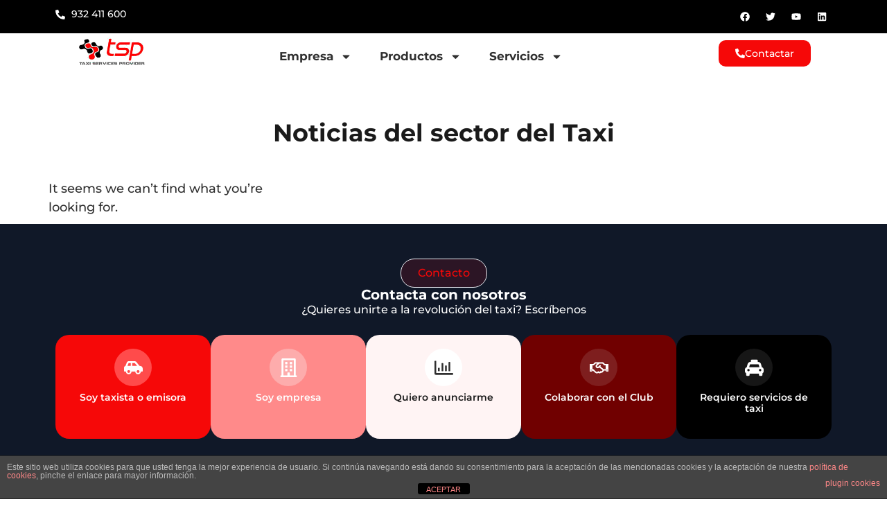

--- FILE ---
content_type: text/html; charset=UTF-8
request_url: https://www.taxiservices.es/tag/myguidoo/
body_size: 17196
content:
<!doctype html><html dir="ltr" lang="es" prefix="og: https://ogp.me/ns#"><head><meta charset="UTF-8"><meta name="viewport" content="width=device-width, initial-scale=1"><link rel="profile" href="https://gmpg.org/xfn/11"><title>Myguidoo - Taxi Services Provider</title><style>img:is([sizes="auto" i],[sizes^="auto," i]){contain-intrinsic-size:3000px 1500px}</style><meta name="robots" content="max-image-preview:large" /><link rel="canonical" href="https://www.taxiservices.es/tag/myguidoo/" /><meta name="generator" content="All in One SEO (AIOSEO) 4.8.2" /> <script type="application/ld+json" class="aioseo-schema">{"@context":"https:\/\/schema.org","@graph":[{"@type":"BreadcrumbList","@id":"https:\/\/www.taxiservices.es\/tag\/myguidoo\/#breadcrumblist","itemListElement":[{"@type":"ListItem","@id":"https:\/\/www.taxiservices.es\/#listItem","position":1,"name":"Hogar","item":"https:\/\/www.taxiservices.es\/","nextItem":{"@type":"ListItem","@id":"https:\/\/www.taxiservices.es\/tag\/myguidoo\/#listItem","name":"Myguidoo"}},{"@type":"ListItem","@id":"https:\/\/www.taxiservices.es\/tag\/myguidoo\/#listItem","position":2,"name":"Myguidoo","previousItem":{"@type":"ListItem","@id":"https:\/\/www.taxiservices.es\/#listItem","name":"Hogar"}}]},{"@type":"CollectionPage","@id":"https:\/\/www.taxiservices.es\/tag\/myguidoo\/#collectionpage","url":"https:\/\/www.taxiservices.es\/tag\/myguidoo\/","name":"Myguidoo - Taxi Services Provider","inLanguage":"es-ES","isPartOf":{"@id":"https:\/\/www.taxiservices.es\/#website"},"breadcrumb":{"@id":"https:\/\/www.taxiservices.es\/tag\/myguidoo\/#breadcrumblist"}},{"@type":"Organization","@id":"https:\/\/www.taxiservices.es\/#organization","name":"Taxi Services Provider","description":"El Taxi del Siglo XXI","url":"https:\/\/www.taxiservices.es\/","telephone":"+34932411600","logo":{"@type":"ImageObject","url":"https:\/\/www.taxiservices.es\/wp-content\/uploads\/logo-TSP-1.jpg","@id":"https:\/\/www.taxiservices.es\/tag\/myguidoo\/#organizationLogo","width":238,"height":118},"image":{"@id":"https:\/\/www.taxiservices.es\/tag\/myguidoo\/#organizationLogo"}},{"@type":"WebSite","@id":"https:\/\/www.taxiservices.es\/#website","url":"https:\/\/www.taxiservices.es\/","name":"Taxi Services Provider","description":"El Taxi del Siglo XXI","inLanguage":"es-ES","publisher":{"@id":"https:\/\/www.taxiservices.es\/#organization"}}]}</script> <link rel='dns-prefetch' href='//www.googletagmanager.com' /><link href='https://fonts.gstatic.com' crossorigin rel='preconnect' /><link rel="alternate" type="application/rss+xml" title="Taxi Services Provider &raquo; Feed" href="https://www.taxiservices.es/feed/" /><link rel="alternate" type="application/rss+xml" title="Taxi Services Provider &raquo; Feed de los comentarios" href="https://www.taxiservices.es/comments/feed/" /><link rel="alternate" type="application/rss+xml" title="Taxi Services Provider &raquo; Etiqueta Myguidoo del feed" href="https://www.taxiservices.es/tag/myguidoo/feed/" /><style id='wp-emoji-styles-inline-css'>img.wp-smiley,img.emoji{display:inline!important;border:none!important;box-shadow:none!important;height:1em!important;width:1em!important;margin:0 0.07em!important;vertical-align:-0.1em!important;background:none!important;padding:0!important}</style><link rel='stylesheet' id='wp-block-library-css' href='https://www.taxiservices.es/wp-includes/css/dist/block-library/style.min.css?ver=6.8.3' media='all' /><style id='pdfemb-pdf-embedder-viewer-style-inline-css'>.wp-block-pdfemb-pdf-embedder-viewer{max-width:none}</style><style id='global-styles-inline-css'>:root{--wp--preset--aspect-ratio--square:1;--wp--preset--aspect-ratio--4-3:4/3;--wp--preset--aspect-ratio--3-4:3/4;--wp--preset--aspect-ratio--3-2:3/2;--wp--preset--aspect-ratio--2-3:2/3;--wp--preset--aspect-ratio--16-9:16/9;--wp--preset--aspect-ratio--9-16:9/16;--wp--preset--color--black:#000;--wp--preset--color--cyan-bluish-gray:#abb8c3;--wp--preset--color--white:#fff;--wp--preset--color--pale-pink:#f78da7;--wp--preset--color--vivid-red:#cf2e2e;--wp--preset--color--luminous-vivid-orange:#ff6900;--wp--preset--color--luminous-vivid-amber:#fcb900;--wp--preset--color--light-green-cyan:#7bdcb5;--wp--preset--color--vivid-green-cyan:#00d084;--wp--preset--color--pale-cyan-blue:#8ed1fc;--wp--preset--color--vivid-cyan-blue:#0693e3;--wp--preset--color--vivid-purple:#9b51e0;--wp--preset--gradient--vivid-cyan-blue-to-vivid-purple:linear-gradient(135deg,rgba(6,147,227,1) 0%,rgb(155,81,224) 100%);--wp--preset--gradient--light-green-cyan-to-vivid-green-cyan:linear-gradient(135deg,rgb(122,220,180) 0%,rgb(0,208,130) 100%);--wp--preset--gradient--luminous-vivid-amber-to-luminous-vivid-orange:linear-gradient(135deg,rgba(252,185,0,1) 0%,rgba(255,105,0,1) 100%);--wp--preset--gradient--luminous-vivid-orange-to-vivid-red:linear-gradient(135deg,rgba(255,105,0,1) 0%,rgb(207,46,46) 100%);--wp--preset--gradient--very-light-gray-to-cyan-bluish-gray:linear-gradient(135deg,rgb(238,238,238) 0%,rgb(169,184,195) 100%);--wp--preset--gradient--cool-to-warm-spectrum:linear-gradient(135deg,rgb(74,234,220) 0%,rgb(151,120,209) 20%,rgb(207,42,186) 40%,rgb(238,44,130) 60%,rgb(251,105,98) 80%,rgb(254,248,76) 100%);--wp--preset--gradient--blush-light-purple:linear-gradient(135deg,rgb(255,206,236) 0%,rgb(152,150,240) 100%);--wp--preset--gradient--blush-bordeaux:linear-gradient(135deg,rgb(254,205,165) 0%,rgb(254,45,45) 50%,rgb(107,0,62) 100%);--wp--preset--gradient--luminous-dusk:linear-gradient(135deg,rgb(255,203,112) 0%,rgb(199,81,192) 50%,rgb(65,88,208) 100%);--wp--preset--gradient--pale-ocean:linear-gradient(135deg,rgb(255,245,203) 0%,rgb(182,227,212) 50%,rgb(51,167,181) 100%);--wp--preset--gradient--electric-grass:linear-gradient(135deg,rgb(202,248,128) 0%,rgb(113,206,126) 100%);--wp--preset--gradient--midnight:linear-gradient(135deg,rgb(2,3,129) 0%,rgb(40,116,252) 100%);--wp--preset--font-size--small:13px;--wp--preset--font-size--medium:20px;--wp--preset--font-size--large:36px;--wp--preset--font-size--x-large:42px;--wp--preset--spacing--20:.44rem;--wp--preset--spacing--30:.67rem;--wp--preset--spacing--40:1rem;--wp--preset--spacing--50:1.5rem;--wp--preset--spacing--60:2.25rem;--wp--preset--spacing--70:3.38rem;--wp--preset--spacing--80:5.06rem;--wp--preset--shadow--natural:6px 6px 9px rgba(0,0,0,.2);--wp--preset--shadow--deep:12px 12px 50px rgba(0,0,0,.4);--wp--preset--shadow--sharp:6px 6px 0 rgba(0,0,0,.2);--wp--preset--shadow--outlined:6px 6px 0 -3px rgba(255,255,255,1),6px 6px rgba(0,0,0,1);--wp--preset--shadow--crisp:6px 6px 0 rgba(0,0,0,1)}:root{--wp--style--global--content-size:800px;--wp--style--global--wide-size:1200px}:where(body){margin:0}.wp-site-blocks>.alignleft{float:left;margin-right:2em}.wp-site-blocks>.alignright{float:right;margin-left:2em}.wp-site-blocks>.aligncenter{justify-content:center;margin-left:auto;margin-right:auto}:where(.wp-site-blocks)>*{margin-block-start:24px;margin-block-end:0}:where(.wp-site-blocks)>:first-child{margin-block-start:0}:where(.wp-site-blocks)>:last-child{margin-block-end:0}:root{--wp--style--block-gap:24px}:root :where(.is-layout-flow)>:first-child{margin-block-start:0}:root :where(.is-layout-flow)>:last-child{margin-block-end:0}:root :where(.is-layout-flow)>*{margin-block-start:24px;margin-block-end:0}:root :where(.is-layout-constrained)>:first-child{margin-block-start:0}:root :where(.is-layout-constrained)>:last-child{margin-block-end:0}:root :where(.is-layout-constrained)>*{margin-block-start:24px;margin-block-end:0}:root :where(.is-layout-flex){gap:24px}:root :where(.is-layout-grid){gap:24px}.is-layout-flow>.alignleft{float:left;margin-inline-start:0;margin-inline-end:2em}.is-layout-flow>.alignright{float:right;margin-inline-start:2em;margin-inline-end:0}.is-layout-flow>.aligncenter{margin-left:auto!important;margin-right:auto!important}.is-layout-constrained>.alignleft{float:left;margin-inline-start:0;margin-inline-end:2em}.is-layout-constrained>.alignright{float:right;margin-inline-start:2em;margin-inline-end:0}.is-layout-constrained>.aligncenter{margin-left:auto!important;margin-right:auto!important}.is-layout-constrained>:where(:not(.alignleft):not(.alignright):not(.alignfull)){max-width:var(--wp--style--global--content-size);margin-left:auto!important;margin-right:auto!important}.is-layout-constrained>.alignwide{max-width:var(--wp--style--global--wide-size)}body .is-layout-flex{display:flex}.is-layout-flex{flex-wrap:wrap;align-items:center}.is-layout-flex>:is(*,div){margin:0}body .is-layout-grid{display:grid}.is-layout-grid>:is(*,div){margin:0}body{padding-top:0;padding-right:0;padding-bottom:0;padding-left:0}a:where(:not(.wp-element-button)){text-decoration:underline}:root :where(.wp-element-button,.wp-block-button__link){background-color:#32373c;border-width:0;color:#fff;font-family:inherit;font-size:inherit;line-height:inherit;padding:calc(0.667em + 2px) calc(1.333em + 2px);text-decoration:none}.has-black-color{color:var(--wp--preset--color--black)!important}.has-cyan-bluish-gray-color{color:var(--wp--preset--color--cyan-bluish-gray)!important}.has-white-color{color:var(--wp--preset--color--white)!important}.has-pale-pink-color{color:var(--wp--preset--color--pale-pink)!important}.has-vivid-red-color{color:var(--wp--preset--color--vivid-red)!important}.has-luminous-vivid-orange-color{color:var(--wp--preset--color--luminous-vivid-orange)!important}.has-luminous-vivid-amber-color{color:var(--wp--preset--color--luminous-vivid-amber)!important}.has-light-green-cyan-color{color:var(--wp--preset--color--light-green-cyan)!important}.has-vivid-green-cyan-color{color:var(--wp--preset--color--vivid-green-cyan)!important}.has-pale-cyan-blue-color{color:var(--wp--preset--color--pale-cyan-blue)!important}.has-vivid-cyan-blue-color{color:var(--wp--preset--color--vivid-cyan-blue)!important}.has-vivid-purple-color{color:var(--wp--preset--color--vivid-purple)!important}.has-black-background-color{background-color:var(--wp--preset--color--black)!important}.has-cyan-bluish-gray-background-color{background-color:var(--wp--preset--color--cyan-bluish-gray)!important}.has-white-background-color{background-color:var(--wp--preset--color--white)!important}.has-pale-pink-background-color{background-color:var(--wp--preset--color--pale-pink)!important}.has-vivid-red-background-color{background-color:var(--wp--preset--color--vivid-red)!important}.has-luminous-vivid-orange-background-color{background-color:var(--wp--preset--color--luminous-vivid-orange)!important}.has-luminous-vivid-amber-background-color{background-color:var(--wp--preset--color--luminous-vivid-amber)!important}.has-light-green-cyan-background-color{background-color:var(--wp--preset--color--light-green-cyan)!important}.has-vivid-green-cyan-background-color{background-color:var(--wp--preset--color--vivid-green-cyan)!important}.has-pale-cyan-blue-background-color{background-color:var(--wp--preset--color--pale-cyan-blue)!important}.has-vivid-cyan-blue-background-color{background-color:var(--wp--preset--color--vivid-cyan-blue)!important}.has-vivid-purple-background-color{background-color:var(--wp--preset--color--vivid-purple)!important}.has-black-border-color{border-color:var(--wp--preset--color--black)!important}.has-cyan-bluish-gray-border-color{border-color:var(--wp--preset--color--cyan-bluish-gray)!important}.has-white-border-color{border-color:var(--wp--preset--color--white)!important}.has-pale-pink-border-color{border-color:var(--wp--preset--color--pale-pink)!important}.has-vivid-red-border-color{border-color:var(--wp--preset--color--vivid-red)!important}.has-luminous-vivid-orange-border-color{border-color:var(--wp--preset--color--luminous-vivid-orange)!important}.has-luminous-vivid-amber-border-color{border-color:var(--wp--preset--color--luminous-vivid-amber)!important}.has-light-green-cyan-border-color{border-color:var(--wp--preset--color--light-green-cyan)!important}.has-vivid-green-cyan-border-color{border-color:var(--wp--preset--color--vivid-green-cyan)!important}.has-pale-cyan-blue-border-color{border-color:var(--wp--preset--color--pale-cyan-blue)!important}.has-vivid-cyan-blue-border-color{border-color:var(--wp--preset--color--vivid-cyan-blue)!important}.has-vivid-purple-border-color{border-color:var(--wp--preset--color--vivid-purple)!important}.has-vivid-cyan-blue-to-vivid-purple-gradient-background{background:var(--wp--preset--gradient--vivid-cyan-blue-to-vivid-purple)!important}.has-light-green-cyan-to-vivid-green-cyan-gradient-background{background:var(--wp--preset--gradient--light-green-cyan-to-vivid-green-cyan)!important}.has-luminous-vivid-amber-to-luminous-vivid-orange-gradient-background{background:var(--wp--preset--gradient--luminous-vivid-amber-to-luminous-vivid-orange)!important}.has-luminous-vivid-orange-to-vivid-red-gradient-background{background:var(--wp--preset--gradient--luminous-vivid-orange-to-vivid-red)!important}.has-very-light-gray-to-cyan-bluish-gray-gradient-background{background:var(--wp--preset--gradient--very-light-gray-to-cyan-bluish-gray)!important}.has-cool-to-warm-spectrum-gradient-background{background:var(--wp--preset--gradient--cool-to-warm-spectrum)!important}.has-blush-light-purple-gradient-background{background:var(--wp--preset--gradient--blush-light-purple)!important}.has-blush-bordeaux-gradient-background{background:var(--wp--preset--gradient--blush-bordeaux)!important}.has-luminous-dusk-gradient-background{background:var(--wp--preset--gradient--luminous-dusk)!important}.has-pale-ocean-gradient-background{background:var(--wp--preset--gradient--pale-ocean)!important}.has-electric-grass-gradient-background{background:var(--wp--preset--gradient--electric-grass)!important}.has-midnight-gradient-background{background:var(--wp--preset--gradient--midnight)!important}.has-small-font-size{font-size:var(--wp--preset--font-size--small)!important}.has-medium-font-size{font-size:var(--wp--preset--font-size--medium)!important}.has-large-font-size{font-size:var(--wp--preset--font-size--large)!important}.has-x-large-font-size{font-size:var(--wp--preset--font-size--x-large)!important}:root :where(.wp-block-pullquote){font-size:1.5em;line-height:1.6}</style><link data-minify="1" rel='stylesheet' id='front-estilos-css' href='https://www.taxiservices.es/wp-content/cache/min/1/wp-content/plugins/asesor-cookies-para-la-ley-en-espana/html/front/estilos-bcc5a6f54ee17f8a63530d52decabe94.css' media='all' /><link data-minify="1" rel='stylesheet' id='if-menu-site-css-css' href='https://www.taxiservices.es/wp-content/cache/min/1/wp-content/plugins/if-menu/assets/if-menu-site-527757d54f2edeb3e90f3a9bf71e5dad.css' media='all' /><link rel='stylesheet' id='hello-elementor-css' href='https://www.taxiservices.es/wp-content/themes/hello-elementor/style.min.css?ver=3.3.0' media='all' /><link rel='stylesheet' id='hello-elementor-theme-style-css' href='https://www.taxiservices.es/wp-content/themes/hello-elementor/theme.min.css?ver=3.3.0' media='all' /><link rel='stylesheet' id='hello-elementor-header-footer-css' href='https://www.taxiservices.es/wp-content/themes/hello-elementor/header-footer.min.css?ver=3.3.0' media='all' /><link rel='stylesheet' id='elementor-frontend-css' href='https://www.taxiservices.es/wp-content/plugins/elementor/assets/css/frontend.min.css?ver=3.32.1' media='all' /><link data-minify="1" rel='stylesheet' id='elementor-post-5131-css' href='https://www.taxiservices.es/wp-content/cache/min/1/wp-content/uploads/elementor/css/post-5131-052017fb1187c8b17be27b8da16b1526.css' media='all' /><link data-minify="1" rel='stylesheet' id='jet-popup-frontend-css' href='https://www.taxiservices.es/wp-content/cache/min/1/wp-content/plugins/jet-popup/assets/css/jet-popup-frontend-cf77934ff86898fb13ff1276092fdc5f.css' media='all' /><link rel='stylesheet' id='widget-icon-list-css' href='https://www.taxiservices.es/wp-content/plugins/elementor/assets/css/widget-icon-list.min.css?ver=3.32.1' media='all' /><link rel='stylesheet' id='widget-social-icons-css' href='https://www.taxiservices.es/wp-content/plugins/elementor/assets/css/widget-social-icons.min.css?ver=3.32.1' media='all' /><link rel='stylesheet' id='e-apple-webkit-css' href='https://www.taxiservices.es/wp-content/plugins/elementor/assets/css/conditionals/apple-webkit.min.css?ver=3.32.1' media='all' /><link rel='stylesheet' id='widget-image-css' href='https://www.taxiservices.es/wp-content/plugins/elementor/assets/css/widget-image.min.css?ver=3.32.1' media='all' /><link rel='stylesheet' id='widget-nav-menu-css' href='https://www.taxiservices.es/wp-content/plugins/elementor-pro/assets/css/widget-nav-menu.min.css?ver=3.27.3' media='all' /><link rel='stylesheet' id='widget-heading-css' href='https://www.taxiservices.es/wp-content/plugins/elementor/assets/css/widget-heading.min.css?ver=3.32.1' media='all' /><link rel='stylesheet' id='widget-icon-box-css' href='https://www.taxiservices.es/wp-content/plugins/elementor/assets/css/widget-icon-box.min.css?ver=3.32.1' media='all' /><link rel='stylesheet' id='widget-posts-css' href='https://www.taxiservices.es/wp-content/plugins/elementor-pro/assets/css/widget-posts.min.css?ver=3.27.3' media='all' /><link rel='stylesheet' id='e-popup-css' href='https://www.taxiservices.es/wp-content/plugins/elementor-pro/assets/css/conditionals/popup.min.css?ver=3.27.3' media='all' /><link rel='stylesheet' id='font-awesome-5-all-css' href='https://www.taxiservices.es/wp-content/plugins/elementor/assets/lib/font-awesome/css/all.min.css?ver=3.32.1' media='all' /><link rel='stylesheet' id='font-awesome-4-shim-css' href='https://www.taxiservices.es/wp-content/plugins/elementor/assets/lib/font-awesome/css/v4-shims.min.css?ver=3.32.1' media='all' /><link data-minify="1" rel='stylesheet' id='namogo-icons-css' href='https://www.taxiservices.es/wp-content/cache/min/1/wp-content/plugins/elementor-extras/assets/lib/nicons/css/nicons-f4da6a0703c343cec7f447be852784a7.css' media='all' /><link rel='stylesheet' id='elementor-extras-frontend-css' href='https://www.taxiservices.es/wp-content/plugins/elementor-extras/assets/css/frontend.min.css?ver=2.2.52' media='all' /><link data-minify="1" rel='stylesheet' id='elementor-post-6622-css' href='https://www.taxiservices.es/wp-content/cache/min/1/wp-content/uploads/elementor/css/post-6622-fcbbcfb9240bdf60184164ce35b6a81d.css' media='all' /><link data-minify="1" rel='stylesheet' id='elementor-post-6615-css' href='https://www.taxiservices.es/wp-content/cache/min/1/wp-content/uploads/elementor/css/post-6615-e0e94775866997052005134c9600aad3.css' media='all' /><link data-minify="1" rel='stylesheet' id='elementor-post-8367-css' href='https://www.taxiservices.es/wp-content/cache/min/1/wp-content/uploads/elementor/css/post-8367-b57fda2bca2233d1a3edcb3ce4c997d3.css' media='all' /><link data-minify="1" rel='stylesheet' id='elementor-post-7183-css' href='https://www.taxiservices.es/wp-content/cache/min/1/wp-content/uploads/elementor/css/post-7183-7a9371dc2a9fc02f128b02c6e2b0531c.css' media='all' /><link data-minify="1" rel='stylesheet' id='elementor-post-7174-css' href='https://www.taxiservices.es/wp-content/cache/min/1/wp-content/uploads/elementor/css/post-7174-56ba76d97253078c46e49abb1f7a5530.css' media='all' /><link data-minify="1" rel='stylesheet' id='elementor-post-7165-css' href='https://www.taxiservices.es/wp-content/cache/min/1/wp-content/uploads/elementor/css/post-7165-415d7126900bfc1f36d8fe5402bd8bac.css' media='all' /><link data-minify="1" rel='stylesheet' id='elementor-post-7152-css' href='https://www.taxiservices.es/wp-content/cache/min/1/wp-content/uploads/elementor/css/post-7152-453cda1c865cc1a48f21940a9770cff0.css' media='all' /><link data-minify="1" rel='stylesheet' id='elementor-post-7148-css' href='https://www.taxiservices.es/wp-content/cache/min/1/wp-content/uploads/elementor/css/post-7148-53e638bc9ffd88591b5ebfd987e338d3.css' media='all' /><link data-minify="1" rel='stylesheet' id='elementor-gf-local-montserrat-css' href='https://www.taxiservices.es/wp-content/cache/min/1/wp-content/uploads/elementor/google-fonts/css/montserrat-f64558bd39ca8b99444a6cfbcd9e76e0.css' media='all' /><link data-minify="1" rel='stylesheet' id='elementor-gf-local-roboto-css' href='https://www.taxiservices.es/wp-content/cache/min/1/wp-content/uploads/elementor/google-fonts/css/roboto-2f03fa7e1c547cd9184e78f686b0cdc7.css' media='all' /> <script id="gk-gravityview-blocks-js-extra">var gkGravityViewBlocks = {"home_page":"https:\/\/www.taxiservices.es","ajax_url":"https:\/\/www.taxiservices.es\/wp-admin\/admin-ajax.php","create_new_view_url":"https:\/\/www.taxiservices.es\/wp-admin\/post-new.php?post_type=gravityview","edit_view_url":"https:\/\/www.taxiservices.es\/wp-admin\/post.php?action=edit&post=%s","views":[{"value":"5221","label":"033 (#5221)"},{"value":"7057","label":"Adaptados Hospitalet (#7057)"},{"value":"5847","label":"El Taxi de Barcelona (#5847)"},{"value":"5236","label":"Excellence Taxi (#5236)"},{"value":"5234","label":"Greentaxi (#5234)"},{"value":"5732","label":"Hangry -regalos (#5732)"},{"value":"5154","label":"Higienizaciones (#5154)"},{"value":"5238","label":"Madrid Taxi Class (#5238)"},{"value":"5240","label":"Otras (#5240)"},{"value":"5979","label":"Soporte taxi TSP (#5979)"},{"value":"6064","label":"Taxi Guau (#6064)"},{"value":"6045","label":"Taxi Valencia (#6045)"},{"value":"5775","label":"TaxideMadrid (#5775)"},{"value":"5229","label":"Taxista datos (#5229)"}],"gk-gravityview-blocks\/entry":{"previewImage":"https:\/\/www.taxiservices.es\/wp-content\/plugins\/gravityview\/future\/includes\/gutenberg\/blocks\/entry\/preview.svg"},"gk-gravityview-blocks\/entry-field":{"previewImage":"https:\/\/www.taxiservices.es\/wp-content\/plugins\/gravityview\/future\/includes\/gutenberg\/blocks\/entry-field\/preview.svg"},"gk-gravityview-blocks\/entry-link":{"previewImage":"https:\/\/www.taxiservices.es\/wp-content\/plugins\/gravityview\/future\/includes\/gutenberg\/blocks\/entry-link\/preview.svg"},"gk-gravityview-blocks\/view":{"previewImage":"https:\/\/www.taxiservices.es\/wp-content\/plugins\/gravityview\/future\/includes\/gutenberg\/blocks\/view\/preview.svg"},"gk-gravityview-blocks\/view-details":{"previewImage":"https:\/\/www.taxiservices.es\/wp-content\/plugins\/gravityview\/future\/includes\/gutenberg\/blocks\/view-details\/preview.svg"}};</script> <script src="https://www.taxiservices.es/wp-includes/js/jquery/jquery.min.js?ver=3.7.1" id="jquery-core-js"></script> <script id="front-principal-js-extra">var cdp_cookies_info = {"url_plugin":"https:\/\/www.taxiservices.es\/wp-content\/plugins\/asesor-cookies-para-la-ley-en-espana\/plugin.php","url_admin_ajax":"https:\/\/www.taxiservices.es\/wp-admin\/admin-ajax.php"};</script> <script data-minify="1" src="https://www.taxiservices.es/wp-content/cache/min/1/wp-content/plugins/asesor-cookies-para-la-ley-en-espana/html/front/principal-5f1a1a89f83223d623ecc45edd3f48f8.js" id="front-principal-js"></script> <script src="https://www.taxiservices.es/wp-content/plugins/elementor/assets/lib/font-awesome/js/v4-shims.min.js?ver=3.32.1" id="font-awesome-4-shim-js"></script>   <script src="https://www.googletagmanager.com/gtag/js?id=G-CS470DXL6K" id="google_gtagjs-js" async></script> <script id="google_gtagjs-js-after">window.dataLayer = window.dataLayer || [];function gtag(){dataLayer.push(arguments);}
gtag("set","linker",{"domains":["www.taxiservices.es"]});
gtag("js", new Date());
gtag("set", "developer_id.dZTNiMT", true);
gtag("config", "G-CS470DXL6K");</script> <link rel="https://api.w.org/" href="https://www.taxiservices.es/wp-json/" /><link rel="alternate" title="JSON" type="application/json" href="https://www.taxiservices.es/wp-json/wp/v2/tags/59" /><link rel="EditURI" type="application/rsd+xml" title="RSD" href="https://www.taxiservices.es/xmlrpc.php?rsd" /><meta name="generator" content="WordPress 6.8.3" /><meta name="generator" content="Site Kit by Google 1.146.0" /><meta name="generator" content="Elementor 3.32.1; features: e_font_icon_svg, additional_custom_breakpoints; settings: css_print_method-external, google_font-enabled, font_display-auto"><meta name="facebook-domain-verification" content="v4lw8lezce9t6iuwpan752nh422z3i" /><style>.e-con.e-parent:nth-of-type(n+4):not(.e-lazyloaded):not(.e-no-lazyload),.e-con.e-parent:nth-of-type(n+4):not(.e-lazyloaded):not(.e-no-lazyload) *{background-image:none!important}@media screen and (max-height:1024px){.e-con.e-parent:nth-of-type(n+3):not(.e-lazyloaded):not(.e-no-lazyload),.e-con.e-parent:nth-of-type(n+3):not(.e-lazyloaded):not(.e-no-lazyload) *{background-image:none!important}}@media screen and (max-height:640px){.e-con.e-parent:nth-of-type(n+2):not(.e-lazyloaded):not(.e-no-lazyload),.e-con.e-parent:nth-of-type(n+2):not(.e-lazyloaded):not(.e-no-lazyload) *{background-image:none!important}}</style><link rel="icon" href="https://www.taxiservices.es/wp-content/uploads/cropped-logo-tsp-2-32x32.png" sizes="32x32" /><link rel="icon" href="https://www.taxiservices.es/wp-content/uploads/cropped-logo-tsp-2-192x192.png" sizes="192x192" /><link rel="apple-touch-icon" href="https://www.taxiservices.es/wp-content/uploads/cropped-logo-tsp-2-180x180.png" /><meta name="msapplication-TileImage" content="https://www.taxiservices.es/wp-content/uploads/cropped-logo-tsp-2-270x270.png" /><style id="wp-custom-css">html,body{max-width:100%;overflow-x:hidden}*{box-sizing:border-box}img,video,iframe{max-width:100%;height:auto;display:block}</style></head><body class="archive tag tag-myguidoo tag-59 wp-embed-responsive wp-theme-hello-elementor theme-default elementor-page-8367 elementor-default elementor-template-full-width elementor-kit-5131"> <a class="skip-link screen-reader-text" href="#content">Ir al contenido</a><div data-elementor-type="header" data-elementor-id="6622" class="elementor elementor-6622 elementor-location-header" data-elementor-post-type="elementor_library"><div class="elementor-element elementor-element-502947e elementor-hidden-tablet elementor-hidden-mobile e-flex e-con-boxed e-con e-parent" data-id="502947e" data-element_type="container" data-settings="{&quot;background_background&quot;:&quot;classic&quot;,&quot;jet_parallax_layout_list&quot;:[]}"><div class="e-con-inner"><div class="elementor-element elementor-element-17cc089 e-con-full e-flex e-con e-child" data-id="17cc089" data-element_type="container" data-settings="{&quot;jet_parallax_layout_list&quot;:[]}"><div class="elementor-element elementor-element-702264b elementor-align-left elementor-icon-list--layout-traditional elementor-list-item-link-full_width elementor-widget elementor-widget-icon-list" data-id="702264b" data-element_type="widget" data-widget_type="icon-list.default"><div class="elementor-widget-container"><ul class="elementor-icon-list-items"><li class="elementor-icon-list-item"> <span class="elementor-icon-list-icon"> <svg aria-hidden="true" class="e-font-icon-svg e-fas-phone-alt" viewBox="0 0 512 512" xmlns="http://www.w3.org/2000/svg"><path d="M497.39 361.8l-112-48a24 24 0 0 0-28 6.9l-49.6 60.6A370.66 370.66 0 0 1 130.6 204.11l60.6-49.6a23.94 23.94 0 0 0 6.9-28l-48-112A24.16 24.16 0 0 0 122.6.61l-104 24A24 24 0 0 0 0 48c0 256.5 207.9 464 464 464a24 24 0 0 0 23.4-18.6l24-104a24.29 24.29 0 0 0-14.01-27.6z"></path></svg> </span> <span class="elementor-icon-list-text">932 411 600</span></li></ul></div></div></div><div class="elementor-element elementor-element-cc7873a e-con-full e-flex e-con e-child" data-id="cc7873a" data-element_type="container" data-settings="{&quot;jet_parallax_layout_list&quot;:[]}"><div class="elementor-element elementor-element-69f9eb8 elementor-shape-circle e-grid-align-right elementor-grid-0 elementor-widget elementor-widget-social-icons" data-id="69f9eb8" data-element_type="widget" data-widget_type="social-icons.default"><div class="elementor-widget-container"><div class="elementor-social-icons-wrapper elementor-grid" role="list"> <span class="elementor-grid-item" role="listitem"> <a class="elementor-icon elementor-social-icon elementor-social-icon-facebook elementor-repeater-item-d791d69" href="https://www.facebook.com/profile.php?id=100068930587562" target="_blank"> <span class="elementor-screen-only">Facebook</span> <svg aria-hidden="true" class="e-font-icon-svg e-fab-facebook" viewBox="0 0 512 512" xmlns="http://www.w3.org/2000/svg"><path d="M504 256C504 119 393 8 256 8S8 119 8 256c0 123.78 90.69 226.38 209.25 245V327.69h-63V256h63v-54.64c0-62.15 37-96.48 93.67-96.48 27.14 0 55.52 4.84 55.52 4.84v61h-31.28c-30.8 0-40.41 19.12-40.41 38.73V256h68.78l-11 71.69h-57.78V501C413.31 482.38 504 379.78 504 256z"></path></svg> </a> </span> <span class="elementor-grid-item" role="listitem"> <a class="elementor-icon elementor-social-icon elementor-social-icon-twitter elementor-repeater-item-ab6bd59" href="https://twitter.com/TaxiServicesPro" target="_blank"> <span class="elementor-screen-only">Twitter</span> <svg aria-hidden="true" class="e-font-icon-svg e-fab-twitter" viewBox="0 0 512 512" xmlns="http://www.w3.org/2000/svg"><path d="M459.37 151.716c.325 4.548.325 9.097.325 13.645 0 138.72-105.583 298.558-298.558 298.558-59.452 0-114.68-17.219-161.137-47.106 8.447.974 16.568 1.299 25.34 1.299 49.055 0 94.213-16.568 130.274-44.832-46.132-.975-84.792-31.188-98.112-72.772 6.498.974 12.995 1.624 19.818 1.624 9.421 0 18.843-1.3 27.614-3.573-48.081-9.747-84.143-51.98-84.143-102.985v-1.299c13.969 7.797 30.214 12.67 47.431 13.319-28.264-18.843-46.781-51.005-46.781-87.391 0-19.492 5.197-37.36 14.294-52.954 51.655 63.675 129.3 105.258 216.365 109.807-1.624-7.797-2.599-15.918-2.599-24.04 0-57.828 46.782-104.934 104.934-104.934 30.213 0 57.502 12.67 76.67 33.137 23.715-4.548 46.456-13.32 66.599-25.34-7.798 24.366-24.366 44.833-46.132 57.827 21.117-2.273 41.584-8.122 60.426-16.243-14.292 20.791-32.161 39.308-52.628 54.253z"></path></svg> </a> </span> <span class="elementor-grid-item" role="listitem"> <a class="elementor-icon elementor-social-icon elementor-social-icon-youtube elementor-repeater-item-604dfbc" href="https://www.youtube.com/channel/UC2tpgZnQz6WkrOoXGh4LszA" target="_blank"> <span class="elementor-screen-only">Youtube</span> <svg aria-hidden="true" class="e-font-icon-svg e-fab-youtube" viewBox="0 0 576 512" xmlns="http://www.w3.org/2000/svg"><path d="M549.655 124.083c-6.281-23.65-24.787-42.276-48.284-48.597C458.781 64 288 64 288 64S117.22 64 74.629 75.486c-23.497 6.322-42.003 24.947-48.284 48.597-11.412 42.867-11.412 132.305-11.412 132.305s0 89.438 11.412 132.305c6.281 23.65 24.787 41.5 48.284 47.821C117.22 448 288 448 288 448s170.78 0 213.371-11.486c23.497-6.321 42.003-24.171 48.284-47.821 11.412-42.867 11.412-132.305 11.412-132.305s0-89.438-11.412-132.305zm-317.51 213.508V175.185l142.739 81.205-142.739 81.201z"></path></svg> </a> </span> <span class="elementor-grid-item" role="listitem"> <a class="elementor-icon elementor-social-icon elementor-social-icon-linkedin elementor-repeater-item-9d24170" href="https://www.linkedin.com/company/taxi-services-provider/" target="_blank"> <span class="elementor-screen-only">Linkedin</span> <svg aria-hidden="true" class="e-font-icon-svg e-fab-linkedin" viewBox="0 0 448 512" xmlns="http://www.w3.org/2000/svg"><path d="M416 32H31.9C14.3 32 0 46.5 0 64.3v383.4C0 465.5 14.3 480 31.9 480H416c17.6 0 32-14.5 32-32.3V64.3c0-17.8-14.4-32.3-32-32.3zM135.4 416H69V202.2h66.5V416zm-33.2-243c-21.3 0-38.5-17.3-38.5-38.5S80.9 96 102.2 96c21.2 0 38.5 17.3 38.5 38.5 0 21.3-17.2 38.5-38.5 38.5zm282.1 243h-66.4V312c0-24.8-.5-56.7-34.5-56.7-34.6 0-39.9 27-39.9 54.9V416h-66.4V202.2h63.7v29.2h.9c8.9-16.8 30.6-34.5 62.9-34.5 67.2 0 79.7 44.3 79.7 101.9V416z"></path></svg> </a> </span></div></div></div></div></div></div><div class="elementor-element elementor-element-e7d4718 e-con-full elementor-hidden-tablet elementor-hidden-mobile e-flex e-con e-parent" data-id="e7d4718" data-element_type="container" data-settings="{&quot;jet_parallax_layout_list&quot;:[]}"><div class="elementor-element elementor-element-8e80cc7 e-con-full e-flex e-con e-child" data-id="8e80cc7" data-element_type="container" data-settings="{&quot;jet_parallax_layout_list&quot;:[]}"><div class="elementor-element elementor-element-63aa36f elementor-widget elementor-widget-image" data-id="63aa36f" data-element_type="widget" data-widget_type="image.default"><div class="elementor-widget-container"> <a href="https://www.taxiservices.es"> <img width="200" height="108" src="https://www.taxiservices.es/wp-content/uploads/logo-tsp_nuevo.png" class="attachment-full size-full wp-image-7099" alt="" /> </a></div></div></div><div class="elementor-element elementor-element-4fd4907 e-con-full e-flex e-con e-child" data-id="4fd4907" data-element_type="container" data-settings="{&quot;jet_parallax_layout_list&quot;:[]}"><div class="elementor-element elementor-element-f9866e4 elementor-nav-menu__align-center elementor-nav-menu--dropdown-tablet elementor-nav-menu__text-align-aside elementor-nav-menu--toggle elementor-nav-menu--burger elementor-widget elementor-widget-nav-menu" data-id="f9866e4" data-element_type="widget" data-settings="{&quot;layout&quot;:&quot;horizontal&quot;,&quot;submenu_icon&quot;:{&quot;value&quot;:&quot;&lt;svg class=\&quot;e-font-icon-svg e-fas-caret-down\&quot; viewBox=\&quot;0 0 320 512\&quot; xmlns=\&quot;http:\/\/www.w3.org\/2000\/svg\&quot;&gt;&lt;path d=\&quot;M31.3 192h257.3c17.8 0 26.7 21.5 14.1 34.1L174.1 354.8c-7.8 7.8-20.5 7.8-28.3 0L17.2 226.1C4.6 213.5 13.5 192 31.3 192z\&quot;&gt;&lt;\/path&gt;&lt;\/svg&gt;&quot;,&quot;library&quot;:&quot;fa-solid&quot;},&quot;toggle&quot;:&quot;burger&quot;}" data-widget_type="nav-menu.default"><div class="elementor-widget-container"><nav aria-label="Menu" class="elementor-nav-menu--main elementor-nav-menu__container elementor-nav-menu--layout-horizontal e--pointer-background e--animation-fade"><ul id="menu-1-f9866e4" class="elementor-nav-menu"><li class="menu-item menu-item-type-custom menu-item-object-custom menu-item-has-children menu-item-5622"><a class="elementor-item">Empresa</a><ul class="sub-menu elementor-nav-menu--dropdown"><li class="menu-item menu-item-type-post_type menu-item-object-page menu-item-6916"><a href="https://www.taxiservices.es/quienes-somos/" class="elementor-sub-item">¿Quiénes somos?</a></li><li class="menu-item menu-item-type-post_type menu-item-object-page current_page_parent menu-item-5906"><a href="https://www.taxiservices.es/noticias/" class="elementor-sub-item">Noticias</a></li></ul></li><li class="icon-folder-open-alt menu-item menu-item-type-custom menu-item-object-custom menu-item-has-children menu-item-3929"><a class="elementor-item">Productos</a><ul class="sub-menu elementor-nav-menu--dropdown"><li class="menu-item menu-item-type-post_type menu-item-object-page menu-item-6788"><a href="https://www.taxiservices.es/gestion-flotas-taxi/" class="elementor-sub-item">Gestión flotas taxi</a></li><li class="menu-item menu-item-type-post_type menu-item-object-page menu-item-6786"><a href="https://www.taxiservices.es/call-center-taxi/" class="elementor-sub-item">Call center taxi</a></li><li class="menu-item menu-item-type-custom menu-item-object-custom menu-item-6790"><a target="_blank" href="https://eltaxi.app/" class="elementor-sub-item">Eltaxi-APP</a></li><li class="menu-item menu-item-type-custom menu-item-object-custom menu-item-7018"><a href="https://www.taxitourspain.com" class="elementor-sub-item">Taxi tour Spain</a></li></ul></li><li class="menu-item menu-item-type-custom menu-item-object-custom menu-item-has-children menu-item-5621"><a class="elementor-item">Servicios</a><ul class="sub-menu elementor-nav-menu--dropdown"><li class="menu-item menu-item-type-post_type menu-item-object-page menu-item-8205"><a href="https://www.taxiservices.es/seguro-taxi/" class="elementor-sub-item">Seguro Taxi</a></li><li class="menu-item menu-item-type-custom menu-item-object-custom menu-item-7007"><a target="_blank" href="https://club.taxiservices.es" class="elementor-sub-item">Club del Taxi</a></li><li class="menu-item menu-item-type-post_type menu-item-object-page menu-item-6890"><a href="https://www.taxiservices.es/gestoria-virtual-del-taxi/" class="elementor-sub-item">Gestoría Virtual del Taxi</a></li><li class="menu-item menu-item-type-post_type menu-item-object-page menu-item-7005"><a href="https://www.taxiservices.es/publicidad-en-el-taxi/" class="elementor-sub-item">Publicidad en el Taxi</a></li><li class="menu-item menu-item-type-post_type menu-item-object-page menu-item-6875"><a href="https://www.taxiservices.es/financiacion/" class="elementor-sub-item">Financiación</a></li></ul></li></ul></nav><div class="elementor-menu-toggle" role="button" tabindex="0" aria-label="Menu Toggle" aria-expanded="false"> <svg aria-hidden="true" role="presentation" class="elementor-menu-toggle__icon--open e-font-icon-svg e-eicon-menu-bar" viewBox="0 0 1000 1000" xmlns="http://www.w3.org/2000/svg"><path d="M104 333H896C929 333 958 304 958 271S929 208 896 208H104C71 208 42 237 42 271S71 333 104 333ZM104 583H896C929 583 958 554 958 521S929 458 896 458H104C71 458 42 487 42 521S71 583 104 583ZM104 833H896C929 833 958 804 958 771S929 708 896 708H104C71 708 42 737 42 771S71 833 104 833Z"></path></svg><svg aria-hidden="true" role="presentation" class="elementor-menu-toggle__icon--close e-font-icon-svg e-eicon-close" viewBox="0 0 1000 1000" xmlns="http://www.w3.org/2000/svg"><path d="M742 167L500 408 258 167C246 154 233 150 217 150 196 150 179 158 167 167 154 179 150 196 150 212 150 229 154 242 171 254L408 500 167 742C138 771 138 800 167 829 196 858 225 858 254 829L496 587 738 829C750 842 767 846 783 846 800 846 817 842 829 829 842 817 846 804 846 783 846 767 842 750 829 737L588 500 833 258C863 229 863 200 833 171 804 137 775 137 742 167Z"></path></svg></div><nav class="elementor-nav-menu--dropdown elementor-nav-menu__container" aria-hidden="true"><ul id="menu-2-f9866e4" class="elementor-nav-menu"><li class="menu-item menu-item-type-custom menu-item-object-custom menu-item-has-children menu-item-5622"><a class="elementor-item" tabindex="-1">Empresa</a><ul class="sub-menu elementor-nav-menu--dropdown"><li class="menu-item menu-item-type-post_type menu-item-object-page menu-item-6916"><a href="https://www.taxiservices.es/quienes-somos/" class="elementor-sub-item" tabindex="-1">¿Quiénes somos?</a></li><li class="menu-item menu-item-type-post_type menu-item-object-page current_page_parent menu-item-5906"><a href="https://www.taxiservices.es/noticias/" class="elementor-sub-item" tabindex="-1">Noticias</a></li></ul></li><li class="icon-folder-open-alt menu-item menu-item-type-custom menu-item-object-custom menu-item-has-children menu-item-3929"><a class="elementor-item" tabindex="-1">Productos</a><ul class="sub-menu elementor-nav-menu--dropdown"><li class="menu-item menu-item-type-post_type menu-item-object-page menu-item-6788"><a href="https://www.taxiservices.es/gestion-flotas-taxi/" class="elementor-sub-item" tabindex="-1">Gestión flotas taxi</a></li><li class="menu-item menu-item-type-post_type menu-item-object-page menu-item-6786"><a href="https://www.taxiservices.es/call-center-taxi/" class="elementor-sub-item" tabindex="-1">Call center taxi</a></li><li class="menu-item menu-item-type-custom menu-item-object-custom menu-item-6790"><a target="_blank" href="https://eltaxi.app/" class="elementor-sub-item" tabindex="-1">Eltaxi-APP</a></li><li class="menu-item menu-item-type-custom menu-item-object-custom menu-item-7018"><a href="https://www.taxitourspain.com" class="elementor-sub-item" tabindex="-1">Taxi tour Spain</a></li></ul></li><li class="menu-item menu-item-type-custom menu-item-object-custom menu-item-has-children menu-item-5621"><a class="elementor-item" tabindex="-1">Servicios</a><ul class="sub-menu elementor-nav-menu--dropdown"><li class="menu-item menu-item-type-post_type menu-item-object-page menu-item-8205"><a href="https://www.taxiservices.es/seguro-taxi/" class="elementor-sub-item" tabindex="-1">Seguro Taxi</a></li><li class="menu-item menu-item-type-custom menu-item-object-custom menu-item-7007"><a target="_blank" href="https://club.taxiservices.es" class="elementor-sub-item" tabindex="-1">Club del Taxi</a></li><li class="menu-item menu-item-type-post_type menu-item-object-page menu-item-6890"><a href="https://www.taxiservices.es/gestoria-virtual-del-taxi/" class="elementor-sub-item" tabindex="-1">Gestoría Virtual del Taxi</a></li><li class="menu-item menu-item-type-post_type menu-item-object-page menu-item-7005"><a href="https://www.taxiservices.es/publicidad-en-el-taxi/" class="elementor-sub-item" tabindex="-1">Publicidad en el Taxi</a></li><li class="menu-item menu-item-type-post_type menu-item-object-page menu-item-6875"><a href="https://www.taxiservices.es/financiacion/" class="elementor-sub-item" tabindex="-1">Financiación</a></li></ul></li></ul></nav></div></div></div><div class="elementor-element elementor-element-c39a967 e-con-full e-flex e-con e-child" data-id="c39a967" data-element_type="container" data-settings="{&quot;jet_parallax_layout_list&quot;:[]}"><div class="elementor-element elementor-element-d5b30cf elementor-align-right elementor-widget elementor-widget-button" data-id="d5b30cf" data-element_type="widget" data-widget_type="button.default"><div class="elementor-widget-container"><div class="elementor-button-wrapper"> <a class="elementor-button elementor-button-link elementor-size-sm" href="https://www.taxiservices.es/contacto/"> <span class="elementor-button-content-wrapper"> <span class="elementor-button-icon"> <svg aria-hidden="true" class="e-font-icon-svg e-fas-phone-alt" viewBox="0 0 512 512" xmlns="http://www.w3.org/2000/svg"><path d="M497.39 361.8l-112-48a24 24 0 0 0-28 6.9l-49.6 60.6A370.66 370.66 0 0 1 130.6 204.11l60.6-49.6a23.94 23.94 0 0 0 6.9-28l-48-112A24.16 24.16 0 0 0 122.6.61l-104 24A24 24 0 0 0 0 48c0 256.5 207.9 464 464 464a24 24 0 0 0 23.4-18.6l24-104a24.29 24.29 0 0 0-14.01-27.6z"></path></svg> </span> <span class="elementor-button-text">Contactar</span> </span> </a></div></div></div></div></div><div class="elementor-element elementor-element-3318736 elementor-hidden-desktop e-flex e-con-boxed e-con e-parent" data-id="3318736" data-element_type="container" data-settings="{&quot;background_background&quot;:&quot;classic&quot;,&quot;jet_parallax_layout_list&quot;:[]}"><div class="e-con-inner"><div class="elementor-element elementor-element-a385d25 e-con-full e-flex e-con e-child" data-id="a385d25" data-element_type="container" data-settings="{&quot;jet_parallax_layout_list&quot;:[]}"><div class="elementor-element elementor-element-1a5002a elementor-shape-circle elementor-grid-0 e-grid-align-center elementor-widget elementor-widget-social-icons" data-id="1a5002a" data-element_type="widget" data-widget_type="social-icons.default"><div class="elementor-widget-container"><div class="elementor-social-icons-wrapper elementor-grid" role="list"> <span class="elementor-grid-item" role="listitem"> <a class="elementor-icon elementor-social-icon elementor-social-icon-facebook elementor-repeater-item-0d85957" href="https://www.facebook.com/profile.php?id=100068930587562" target="_blank"> <span class="elementor-screen-only">Facebook</span> <svg aria-hidden="true" class="e-font-icon-svg e-fab-facebook" viewBox="0 0 512 512" xmlns="http://www.w3.org/2000/svg"><path d="M504 256C504 119 393 8 256 8S8 119 8 256c0 123.78 90.69 226.38 209.25 245V327.69h-63V256h63v-54.64c0-62.15 37-96.48 93.67-96.48 27.14 0 55.52 4.84 55.52 4.84v61h-31.28c-30.8 0-40.41 19.12-40.41 38.73V256h68.78l-11 71.69h-57.78V501C413.31 482.38 504 379.78 504 256z"></path></svg> </a> </span> <span class="elementor-grid-item" role="listitem"> <a class="elementor-icon elementor-social-icon elementor-social-icon-twitter elementor-repeater-item-dfea421" href="https://twitter.com/TaxiServicesPro" target="_blank"> <span class="elementor-screen-only">Twitter</span> <svg aria-hidden="true" class="e-font-icon-svg e-fab-twitter" viewBox="0 0 512 512" xmlns="http://www.w3.org/2000/svg"><path d="M459.37 151.716c.325 4.548.325 9.097.325 13.645 0 138.72-105.583 298.558-298.558 298.558-59.452 0-114.68-17.219-161.137-47.106 8.447.974 16.568 1.299 25.34 1.299 49.055 0 94.213-16.568 130.274-44.832-46.132-.975-84.792-31.188-98.112-72.772 6.498.974 12.995 1.624 19.818 1.624 9.421 0 18.843-1.3 27.614-3.573-48.081-9.747-84.143-51.98-84.143-102.985v-1.299c13.969 7.797 30.214 12.67 47.431 13.319-28.264-18.843-46.781-51.005-46.781-87.391 0-19.492 5.197-37.36 14.294-52.954 51.655 63.675 129.3 105.258 216.365 109.807-1.624-7.797-2.599-15.918-2.599-24.04 0-57.828 46.782-104.934 104.934-104.934 30.213 0 57.502 12.67 76.67 33.137 23.715-4.548 46.456-13.32 66.599-25.34-7.798 24.366-24.366 44.833-46.132 57.827 21.117-2.273 41.584-8.122 60.426-16.243-14.292 20.791-32.161 39.308-52.628 54.253z"></path></svg> </a> </span> <span class="elementor-grid-item" role="listitem"> <a class="elementor-icon elementor-social-icon elementor-social-icon-youtube elementor-repeater-item-1b3f943" href="https://www.youtube.com/channel/UC2tpgZnQz6WkrOoXGh4LszA" target="_blank"> <span class="elementor-screen-only">Youtube</span> <svg aria-hidden="true" class="e-font-icon-svg e-fab-youtube" viewBox="0 0 576 512" xmlns="http://www.w3.org/2000/svg"><path d="M549.655 124.083c-6.281-23.65-24.787-42.276-48.284-48.597C458.781 64 288 64 288 64S117.22 64 74.629 75.486c-23.497 6.322-42.003 24.947-48.284 48.597-11.412 42.867-11.412 132.305-11.412 132.305s0 89.438 11.412 132.305c6.281 23.65 24.787 41.5 48.284 47.821C117.22 448 288 448 288 448s170.78 0 213.371-11.486c23.497-6.321 42.003-24.171 48.284-47.821 11.412-42.867 11.412-132.305 11.412-132.305s0-89.438-11.412-132.305zm-317.51 213.508V175.185l142.739 81.205-142.739 81.201z"></path></svg> </a> </span> <span class="elementor-grid-item" role="listitem"> <a class="elementor-icon elementor-social-icon elementor-social-icon-linkedin elementor-repeater-item-dce52ff" href="https://www.linkedin.com/company/taxi-services-provider/" target="_blank"> <span class="elementor-screen-only">Linkedin</span> <svg aria-hidden="true" class="e-font-icon-svg e-fab-linkedin" viewBox="0 0 448 512" xmlns="http://www.w3.org/2000/svg"><path d="M416 32H31.9C14.3 32 0 46.5 0 64.3v383.4C0 465.5 14.3 480 31.9 480H416c17.6 0 32-14.5 32-32.3V64.3c0-17.8-14.4-32.3-32-32.3zM135.4 416H69V202.2h66.5V416zm-33.2-243c-21.3 0-38.5-17.3-38.5-38.5S80.9 96 102.2 96c21.2 0 38.5 17.3 38.5 38.5 0 21.3-17.2 38.5-38.5 38.5zm282.1 243h-66.4V312c0-24.8-.5-56.7-34.5-56.7-34.6 0-39.9 27-39.9 54.9V416h-66.4V202.2h63.7v29.2h.9c8.9-16.8 30.6-34.5 62.9-34.5 67.2 0 79.7 44.3 79.7 101.9V416z"></path></svg> </a> </span></div></div></div></div><div class="elementor-element elementor-element-684f7d2 e-con-full e-flex e-con e-child" data-id="684f7d2" data-element_type="container" data-settings="{&quot;jet_parallax_layout_list&quot;:[]}"><div class="elementor-element elementor-element-58e2f0a elementor-align-right elementor-icon-list--layout-traditional elementor-list-item-link-full_width elementor-widget elementor-widget-icon-list" data-id="58e2f0a" data-element_type="widget" data-widget_type="icon-list.default"><div class="elementor-widget-container"><ul class="elementor-icon-list-items"><li class="elementor-icon-list-item"> <span class="elementor-icon-list-icon"> <svg aria-hidden="true" class="e-font-icon-svg e-fas-phone-alt" viewBox="0 0 512 512" xmlns="http://www.w3.org/2000/svg"><path d="M497.39 361.8l-112-48a24 24 0 0 0-28 6.9l-49.6 60.6A370.66 370.66 0 0 1 130.6 204.11l60.6-49.6a23.94 23.94 0 0 0 6.9-28l-48-112A24.16 24.16 0 0 0 122.6.61l-104 24A24 24 0 0 0 0 48c0 256.5 207.9 464 464 464a24 24 0 0 0 23.4-18.6l24-104a24.29 24.29 0 0 0-14.01-27.6z"></path></svg> </span> <span class="elementor-icon-list-text"> 93 241 16 00 </span></li></ul></div></div></div></div></div><div class="elementor-element elementor-element-76c325c elementor-hidden-desktop e-flex e-con-boxed e-con e-parent" data-id="76c325c" data-element_type="container" data-settings="{&quot;jet_parallax_layout_list&quot;:[]}"><div class="e-con-inner"><div class="elementor-element elementor-element-a071774 e-con-full e-flex e-con e-child" data-id="a071774" data-element_type="container" data-settings="{&quot;jet_parallax_layout_list&quot;:[]}"><div class="elementor-element elementor-element-7a19660 elementor-nav-menu--stretch elementor-nav-menu--dropdown-tablet elementor-nav-menu__text-align-aside elementor-nav-menu--toggle elementor-nav-menu--burger elementor-widget elementor-widget-nav-menu" data-id="7a19660" data-element_type="widget" data-settings="{&quot;full_width&quot;:&quot;stretch&quot;,&quot;layout&quot;:&quot;horizontal&quot;,&quot;submenu_icon&quot;:{&quot;value&quot;:&quot;&lt;svg class=\&quot;e-font-icon-svg e-fas-caret-down\&quot; viewBox=\&quot;0 0 320 512\&quot; xmlns=\&quot;http:\/\/www.w3.org\/2000\/svg\&quot;&gt;&lt;path d=\&quot;M31.3 192h257.3c17.8 0 26.7 21.5 14.1 34.1L174.1 354.8c-7.8 7.8-20.5 7.8-28.3 0L17.2 226.1C4.6 213.5 13.5 192 31.3 192z\&quot;&gt;&lt;\/path&gt;&lt;\/svg&gt;&quot;,&quot;library&quot;:&quot;fa-solid&quot;},&quot;toggle&quot;:&quot;burger&quot;}" data-widget_type="nav-menu.default"><div class="elementor-widget-container"><nav aria-label="Menu" class="elementor-nav-menu--main elementor-nav-menu__container elementor-nav-menu--layout-horizontal e--pointer-none"><ul id="menu-1-7a19660" class="elementor-nav-menu"><li class="menu-item menu-item-type-custom menu-item-object-custom menu-item-has-children menu-item-5622"><a class="elementor-item">Empresa</a><ul class="sub-menu elementor-nav-menu--dropdown"><li class="menu-item menu-item-type-post_type menu-item-object-page menu-item-6916"><a href="https://www.taxiservices.es/quienes-somos/" class="elementor-sub-item">¿Quiénes somos?</a></li><li class="menu-item menu-item-type-post_type menu-item-object-page current_page_parent menu-item-5906"><a href="https://www.taxiservices.es/noticias/" class="elementor-sub-item">Noticias</a></li></ul></li><li class="icon-folder-open-alt menu-item menu-item-type-custom menu-item-object-custom menu-item-has-children menu-item-3929"><a class="elementor-item">Productos</a><ul class="sub-menu elementor-nav-menu--dropdown"><li class="menu-item menu-item-type-post_type menu-item-object-page menu-item-6788"><a href="https://www.taxiservices.es/gestion-flotas-taxi/" class="elementor-sub-item">Gestión flotas taxi</a></li><li class="menu-item menu-item-type-post_type menu-item-object-page menu-item-6786"><a href="https://www.taxiservices.es/call-center-taxi/" class="elementor-sub-item">Call center taxi</a></li><li class="menu-item menu-item-type-custom menu-item-object-custom menu-item-6790"><a target="_blank" href="https://eltaxi.app/" class="elementor-sub-item">Eltaxi-APP</a></li><li class="menu-item menu-item-type-custom menu-item-object-custom menu-item-7018"><a href="https://www.taxitourspain.com" class="elementor-sub-item">Taxi tour Spain</a></li></ul></li><li class="menu-item menu-item-type-custom menu-item-object-custom menu-item-has-children menu-item-5621"><a class="elementor-item">Servicios</a><ul class="sub-menu elementor-nav-menu--dropdown"><li class="menu-item menu-item-type-post_type menu-item-object-page menu-item-8205"><a href="https://www.taxiservices.es/seguro-taxi/" class="elementor-sub-item">Seguro Taxi</a></li><li class="menu-item menu-item-type-custom menu-item-object-custom menu-item-7007"><a target="_blank" href="https://club.taxiservices.es" class="elementor-sub-item">Club del Taxi</a></li><li class="menu-item menu-item-type-post_type menu-item-object-page menu-item-6890"><a href="https://www.taxiservices.es/gestoria-virtual-del-taxi/" class="elementor-sub-item">Gestoría Virtual del Taxi</a></li><li class="menu-item menu-item-type-post_type menu-item-object-page menu-item-7005"><a href="https://www.taxiservices.es/publicidad-en-el-taxi/" class="elementor-sub-item">Publicidad en el Taxi</a></li><li class="menu-item menu-item-type-post_type menu-item-object-page menu-item-6875"><a href="https://www.taxiservices.es/financiacion/" class="elementor-sub-item">Financiación</a></li></ul></li></ul></nav><div class="elementor-menu-toggle" role="button" tabindex="0" aria-label="Menu Toggle" aria-expanded="false"> <svg aria-hidden="true" role="presentation" class="elementor-menu-toggle__icon--open e-font-icon-svg e-eicon-menu-bar" viewBox="0 0 1000 1000" xmlns="http://www.w3.org/2000/svg"><path d="M104 333H896C929 333 958 304 958 271S929 208 896 208H104C71 208 42 237 42 271S71 333 104 333ZM104 583H896C929 583 958 554 958 521S929 458 896 458H104C71 458 42 487 42 521S71 583 104 583ZM104 833H896C929 833 958 804 958 771S929 708 896 708H104C71 708 42 737 42 771S71 833 104 833Z"></path></svg><svg aria-hidden="true" role="presentation" class="elementor-menu-toggle__icon--close e-font-icon-svg e-eicon-close" viewBox="0 0 1000 1000" xmlns="http://www.w3.org/2000/svg"><path d="M742 167L500 408 258 167C246 154 233 150 217 150 196 150 179 158 167 167 154 179 150 196 150 212 150 229 154 242 171 254L408 500 167 742C138 771 138 800 167 829 196 858 225 858 254 829L496 587 738 829C750 842 767 846 783 846 800 846 817 842 829 829 842 817 846 804 846 783 846 767 842 750 829 737L588 500 833 258C863 229 863 200 833 171 804 137 775 137 742 167Z"></path></svg></div><nav class="elementor-nav-menu--dropdown elementor-nav-menu__container" aria-hidden="true"><ul id="menu-2-7a19660" class="elementor-nav-menu"><li class="menu-item menu-item-type-custom menu-item-object-custom menu-item-has-children menu-item-5622"><a class="elementor-item" tabindex="-1">Empresa</a><ul class="sub-menu elementor-nav-menu--dropdown"><li class="menu-item menu-item-type-post_type menu-item-object-page menu-item-6916"><a href="https://www.taxiservices.es/quienes-somos/" class="elementor-sub-item" tabindex="-1">¿Quiénes somos?</a></li><li class="menu-item menu-item-type-post_type menu-item-object-page current_page_parent menu-item-5906"><a href="https://www.taxiservices.es/noticias/" class="elementor-sub-item" tabindex="-1">Noticias</a></li></ul></li><li class="icon-folder-open-alt menu-item menu-item-type-custom menu-item-object-custom menu-item-has-children menu-item-3929"><a class="elementor-item" tabindex="-1">Productos</a><ul class="sub-menu elementor-nav-menu--dropdown"><li class="menu-item menu-item-type-post_type menu-item-object-page menu-item-6788"><a href="https://www.taxiservices.es/gestion-flotas-taxi/" class="elementor-sub-item" tabindex="-1">Gestión flotas taxi</a></li><li class="menu-item menu-item-type-post_type menu-item-object-page menu-item-6786"><a href="https://www.taxiservices.es/call-center-taxi/" class="elementor-sub-item" tabindex="-1">Call center taxi</a></li><li class="menu-item menu-item-type-custom menu-item-object-custom menu-item-6790"><a target="_blank" href="https://eltaxi.app/" class="elementor-sub-item" tabindex="-1">Eltaxi-APP</a></li><li class="menu-item menu-item-type-custom menu-item-object-custom menu-item-7018"><a href="https://www.taxitourspain.com" class="elementor-sub-item" tabindex="-1">Taxi tour Spain</a></li></ul></li><li class="menu-item menu-item-type-custom menu-item-object-custom menu-item-has-children menu-item-5621"><a class="elementor-item" tabindex="-1">Servicios</a><ul class="sub-menu elementor-nav-menu--dropdown"><li class="menu-item menu-item-type-post_type menu-item-object-page menu-item-8205"><a href="https://www.taxiservices.es/seguro-taxi/" class="elementor-sub-item" tabindex="-1">Seguro Taxi</a></li><li class="menu-item menu-item-type-custom menu-item-object-custom menu-item-7007"><a target="_blank" href="https://club.taxiservices.es" class="elementor-sub-item" tabindex="-1">Club del Taxi</a></li><li class="menu-item menu-item-type-post_type menu-item-object-page menu-item-6890"><a href="https://www.taxiservices.es/gestoria-virtual-del-taxi/" class="elementor-sub-item" tabindex="-1">Gestoría Virtual del Taxi</a></li><li class="menu-item menu-item-type-post_type menu-item-object-page menu-item-7005"><a href="https://www.taxiservices.es/publicidad-en-el-taxi/" class="elementor-sub-item" tabindex="-1">Publicidad en el Taxi</a></li><li class="menu-item menu-item-type-post_type menu-item-object-page menu-item-6875"><a href="https://www.taxiservices.es/financiacion/" class="elementor-sub-item" tabindex="-1">Financiación</a></li></ul></li></ul></nav></div></div></div><div class="elementor-element elementor-element-0aa8778 e-con-full e-flex e-con e-child" data-id="0aa8778" data-element_type="container" data-settings="{&quot;jet_parallax_layout_list&quot;:[]}"><div class="elementor-element elementor-element-624cfc5 elementor-widget elementor-widget-image" data-id="624cfc5" data-element_type="widget" data-widget_type="image.default"><div class="elementor-widget-container"> <a href="https://www.taxiservices.es"> <img width="200" height="108" src="https://www.taxiservices.es/wp-content/uploads/logo-tsp_nuevo.png" class="attachment-full size-full wp-image-7099" alt="" /> </a></div></div></div></div></div></div><div data-elementor-type="archive" data-elementor-id="8367" class="elementor elementor-8367 elementor-location-archive" data-elementor-post-type="elementor_library"><div class="elementor-element elementor-element-9daa051 e-flex e-con-boxed e-con e-parent" data-id="9daa051" data-element_type="container" data-settings="{&quot;jet_parallax_layout_list&quot;:[]}"><div class="e-con-inner"><div class="elementor-element elementor-element-69cbeb6 elementor-widget elementor-widget-heading" data-id="69cbeb6" data-element_type="widget" data-widget_type="heading.default"><div class="elementor-widget-container"><h1 class="elementor-heading-title elementor-size-default">Noticias del sector del Taxi</h1></div></div><div class="elementor-element elementor-element-5e57065 elementor-grid-3 elementor-grid-tablet-2 elementor-grid-mobile-1 elementor-posts--thumbnail-top elementor-card-shadow-yes elementor-posts__hover-gradient elementor-widget elementor-widget-archive-posts" data-id="5e57065" data-element_type="widget" data-settings="{&quot;archive_cards_columns&quot;:&quot;3&quot;,&quot;archive_cards_columns_tablet&quot;:&quot;2&quot;,&quot;archive_cards_columns_mobile&quot;:&quot;1&quot;,&quot;archive_cards_row_gap&quot;:{&quot;unit&quot;:&quot;px&quot;,&quot;size&quot;:35,&quot;sizes&quot;:[]},&quot;archive_cards_row_gap_tablet&quot;:{&quot;unit&quot;:&quot;px&quot;,&quot;size&quot;:&quot;&quot;,&quot;sizes&quot;:[]},&quot;archive_cards_row_gap_mobile&quot;:{&quot;unit&quot;:&quot;px&quot;,&quot;size&quot;:&quot;&quot;,&quot;sizes&quot;:[]},&quot;pagination_type&quot;:&quot;numbers&quot;}" data-widget_type="archive-posts.archive_cards"><div class="elementor-widget-container"><div class="elementor-posts-container elementor-posts elementor-posts--skin-cards elementor-grid"><div class="elementor-posts-nothing-found"> It seems we can’t find what you’re looking for.</div></div></div></div></div></div></div><div data-elementor-type="footer" data-elementor-id="6615" class="elementor elementor-6615 elementor-location-footer" data-elementor-post-type="elementor_library"><div class="elementor-element elementor-element-dceaf79 e-flex e-con-boxed e-con e-parent" data-id="dceaf79" data-element_type="container" data-settings="{&quot;background_background&quot;:&quot;classic&quot;,&quot;jet_parallax_layout_list&quot;:[]}"><div class="e-con-inner"><div class="elementor-element elementor-element-c59c9fe elementor-align-center elementor-widget elementor-widget-button" data-id="c59c9fe" data-element_type="widget" data-widget_type="button.default"><div class="elementor-widget-container"><div class="elementor-button-wrapper"> <a class="elementor-button elementor-size-sm" role="button"> <span class="elementor-button-content-wrapper"> <span class="elementor-button-text">Contacto</span> </span> </a></div></div></div><div class="elementor-element elementor-element-d9e5ad8 elementor-widget elementor-widget-heading" data-id="d9e5ad8" data-element_type="widget" data-widget_type="heading.default"><div class="elementor-widget-container"><h2 class="elementor-heading-title elementor-size-default">Contacta con nosotros</h2></div></div><div class="elementor-element elementor-element-e531cbf elementor-widget elementor-widget-text-editor" data-id="e531cbf" data-element_type="widget" data-widget_type="text-editor.default"><div class="elementor-widget-container"><p>¿Quieres unirte a la revolución del taxi? Escríbenos</p></div></div><div class="elementor-element elementor-element-fb3cb78 e-grid e-con-full e-con e-child" data-id="fb3cb78" data-element_type="container" data-settings="{&quot;jet_parallax_layout_list&quot;:[]}"><div class="elementor-element elementor-element-78afccc elementor-view-stacked elementor-shape-circle elementor-position-top elementor-mobile-position-top elementor-widget elementor-widget-icon-box" data-id="78afccc" data-element_type="widget" data-widget_type="icon-box.default"><div class="elementor-widget-container"><div class="elementor-icon-box-wrapper"><div class="elementor-icon-box-icon"> <a href="#elementor-action%3Aaction%3Dpopup%3Aopen%26settings%3DeyJpZCI6IjcxNjUiLCJ0b2dnbGUiOmZhbHNlfQ%3D%3D" class="elementor-icon" tabindex="-1" aria-label="Soy taxista o emisora"> <svg aria-hidden="true" class="e-font-icon-svg e-fas-car-side" viewBox="0 0 640 512" xmlns="http://www.w3.org/2000/svg"><path d="M544 192h-16L419.22 56.02A64.025 64.025 0 0 0 369.24 32H155.33c-26.17 0-49.7 15.93-59.42 40.23L48 194.26C20.44 201.4 0 226.21 0 256v112c0 8.84 7.16 16 16 16h48c0 53.02 42.98 96 96 96s96-42.98 96-96h128c0 53.02 42.98 96 96 96s96-42.98 96-96h48c8.84 0 16-7.16 16-16v-80c0-53.02-42.98-96-96-96zM160 432c-26.47 0-48-21.53-48-48s21.53-48 48-48 48 21.53 48 48-21.53 48-48 48zm72-240H116.93l38.4-96H232v96zm48 0V96h89.24l76.8 96H280zm200 240c-26.47 0-48-21.53-48-48s21.53-48 48-48 48 21.53 48 48-21.53 48-48 48z"></path></svg> </a></div><div class="elementor-icon-box-content"><h3 class="elementor-icon-box-title"> <a href="#elementor-action%3Aaction%3Dpopup%3Aopen%26settings%3DeyJpZCI6IjcxNjUiLCJ0b2dnbGUiOmZhbHNlfQ%3D%3D" > Soy taxista o emisora </a></h3></div></div></div></div><div class="elementor-element elementor-element-b22f566 elementor-view-stacked elementor-shape-circle elementor-position-top elementor-mobile-position-top elementor-widget elementor-widget-icon-box" data-id="b22f566" data-element_type="widget" data-widget_type="icon-box.default"><div class="elementor-widget-container"><div class="elementor-icon-box-wrapper"><div class="elementor-icon-box-icon"> <a href="#elementor-action%3Aaction%3Dpopup%3Aopen%26settings%3DeyJpZCI6IjcxNTIiLCJ0b2dnbGUiOmZhbHNlfQ%3D%3D" class="elementor-icon" tabindex="-1" aria-label="Soy empresa"> <svg aria-hidden="true" class="e-font-icon-svg e-far-building" viewBox="0 0 448 512" xmlns="http://www.w3.org/2000/svg"><path d="M128 148v-40c0-6.6 5.4-12 12-12h40c6.6 0 12 5.4 12 12v40c0 6.6-5.4 12-12 12h-40c-6.6 0-12-5.4-12-12zm140 12h40c6.6 0 12-5.4 12-12v-40c0-6.6-5.4-12-12-12h-40c-6.6 0-12 5.4-12 12v40c0 6.6 5.4 12 12 12zm-128 96h40c6.6 0 12-5.4 12-12v-40c0-6.6-5.4-12-12-12h-40c-6.6 0-12 5.4-12 12v40c0 6.6 5.4 12 12 12zm128 0h40c6.6 0 12-5.4 12-12v-40c0-6.6-5.4-12-12-12h-40c-6.6 0-12 5.4-12 12v40c0 6.6 5.4 12 12 12zm-76 84v-40c0-6.6-5.4-12-12-12h-40c-6.6 0-12 5.4-12 12v40c0 6.6 5.4 12 12 12h40c6.6 0 12-5.4 12-12zm76 12h40c6.6 0 12-5.4 12-12v-40c0-6.6-5.4-12-12-12h-40c-6.6 0-12 5.4-12 12v40c0 6.6 5.4 12 12 12zm180 124v36H0v-36c0-6.6 5.4-12 12-12h19.5V24c0-13.3 10.7-24 24-24h337c13.3 0 24 10.7 24 24v440H436c6.6 0 12 5.4 12 12zM79.5 463H192v-67c0-6.6 5.4-12 12-12h40c6.6 0 12 5.4 12 12v67h112.5V49L80 48l-.5 415z"></path></svg> </a></div><div class="elementor-icon-box-content"><h3 class="elementor-icon-box-title"> <a href="#elementor-action%3Aaction%3Dpopup%3Aopen%26settings%3DeyJpZCI6IjcxNTIiLCJ0b2dnbGUiOmZhbHNlfQ%3D%3D" > Soy empresa </a></h3></div></div></div></div><div class="elementor-element elementor-element-abf576c elementor-view-stacked elementor-shape-circle elementor-position-top elementor-mobile-position-top elementor-widget elementor-widget-icon-box" data-id="abf576c" data-element_type="widget" data-widget_type="icon-box.default"><div class="elementor-widget-container"><div class="elementor-icon-box-wrapper"><div class="elementor-icon-box-icon"> <a href="#elementor-action%3Aaction%3Dpopup%3Aopen%26settings%3DeyJpZCI6IjcxODMiLCJ0b2dnbGUiOmZhbHNlfQ%3D%3D" class="elementor-icon" tabindex="-1" aria-label="Quiero anunciarme"> <svg aria-hidden="true" class="e-font-icon-svg e-far-chart-bar" viewBox="0 0 512 512" xmlns="http://www.w3.org/2000/svg"><path d="M396.8 352h22.4c6.4 0 12.8-6.4 12.8-12.8V108.8c0-6.4-6.4-12.8-12.8-12.8h-22.4c-6.4 0-12.8 6.4-12.8 12.8v230.4c0 6.4 6.4 12.8 12.8 12.8zm-192 0h22.4c6.4 0 12.8-6.4 12.8-12.8V140.8c0-6.4-6.4-12.8-12.8-12.8h-22.4c-6.4 0-12.8 6.4-12.8 12.8v198.4c0 6.4 6.4 12.8 12.8 12.8zm96 0h22.4c6.4 0 12.8-6.4 12.8-12.8V204.8c0-6.4-6.4-12.8-12.8-12.8h-22.4c-6.4 0-12.8 6.4-12.8 12.8v134.4c0 6.4 6.4 12.8 12.8 12.8zM496 400H48V80c0-8.84-7.16-16-16-16H16C7.16 64 0 71.16 0 80v336c0 17.67 14.33 32 32 32h464c8.84 0 16-7.16 16-16v-16c0-8.84-7.16-16-16-16zm-387.2-48h22.4c6.4 0 12.8-6.4 12.8-12.8v-70.4c0-6.4-6.4-12.8-12.8-12.8h-22.4c-6.4 0-12.8 6.4-12.8 12.8v70.4c0 6.4 6.4 12.8 12.8 12.8z"></path></svg> </a></div><div class="elementor-icon-box-content"><h3 class="elementor-icon-box-title"> <a href="#elementor-action%3Aaction%3Dpopup%3Aopen%26settings%3DeyJpZCI6IjcxODMiLCJ0b2dnbGUiOmZhbHNlfQ%3D%3D" > Quiero anunciarme </a></h3></div></div></div></div><div class="elementor-element elementor-element-72e07ed elementor-view-stacked elementor-shape-circle elementor-position-top elementor-mobile-position-top elementor-widget elementor-widget-icon-box" data-id="72e07ed" data-element_type="widget" data-widget_type="icon-box.default"><div class="elementor-widget-container"><div class="elementor-icon-box-wrapper"><div class="elementor-icon-box-icon"> <a href="#elementor-action%3Aaction%3Dpopup%3Aopen%26settings%3DeyJpZCI6IjcxNTIiLCJ0b2dnbGUiOmZhbHNlfQ%3D%3D" class="elementor-icon" tabindex="-1" aria-label="Colaborar con el Club"> <svg aria-hidden="true" class="e-font-icon-svg e-far-handshake" viewBox="0 0 640 512" xmlns="http://www.w3.org/2000/svg"><path d="M519.2 127.9l-47.6-47.6A56.252 56.252 0 0 0 432 64H205.2c-14.8 0-29.1 5.9-39.6 16.3L118 127.9H0v255.7h64c17.6 0 31.8-14.2 31.9-31.7h9.1l84.6 76.4c30.9 25.1 73.8 25.7 105.6 3.8 12.5 10.8 26 15.9 41.1 15.9 18.2 0 35.3-7.4 48.8-24 22.1 8.7 48.2 2.6 64-16.8l26.2-32.3c5.6-6.9 9.1-14.8 10.9-23h57.9c.1 17.5 14.4 31.7 31.9 31.7h64V127.9H519.2zM48 351.6c-8.8 0-16-7.2-16-16s7.2-16 16-16 16 7.2 16 16c0 8.9-7.2 16-16 16zm390-6.9l-26.1 32.2c-2.8 3.4-7.8 4-11.3 1.2l-23.9-19.4-30 36.5c-6 7.3-15 4.8-18 2.4l-36.8-31.5-15.6 19.2c-13.9 17.1-39.2 19.7-55.3 6.6l-97.3-88H96V175.8h41.9l61.7-61.6c2-.8 3.7-1.5 5.7-2.3H262l-38.7 35.5c-29.4 26.9-31.1 72.3-4.4 101.3 14.8 16.2 61.2 41.2 101.5 4.4l8.2-7.5 108.2 87.8c3.4 2.8 3.9 7.9 1.2 11.3zm106-40.8h-69.2c-2.3-2.8-4.9-5.4-7.7-7.7l-102.7-83.4 12.5-11.4c6.5-6 7-16.1 1-22.6L367 167.1c-6-6.5-16.1-6.9-22.6-1l-55.2 50.6c-9.5 8.7-25.7 9.4-34.6 0-9.3-9.9-8.5-25.1 1.2-33.9l65.6-60.1c7.4-6.8 17-10.5 27-10.5l83.7-.2c2.1 0 4.1.8 5.5 2.3l61.7 61.6H544v128zm48 47.7c-8.8 0-16-7.2-16-16s7.2-16 16-16 16 7.2 16 16c0 8.9-7.2 16-16 16z"></path></svg> </a></div><div class="elementor-icon-box-content"><h3 class="elementor-icon-box-title"> <a href="#elementor-action%3Aaction%3Dpopup%3Aopen%26settings%3DeyJpZCI6IjcxNTIiLCJ0b2dnbGUiOmZhbHNlfQ%3D%3D" > Colaborar con el Club </a></h3></div></div></div></div><div class="elementor-element elementor-element-ff92904 elementor-view-stacked elementor-shape-circle elementor-position-top elementor-mobile-position-top elementor-widget elementor-widget-icon-box" data-id="ff92904" data-element_type="widget" data-widget_type="icon-box.default"><div class="elementor-widget-container"><div class="elementor-icon-box-wrapper"><div class="elementor-icon-box-icon"> <a href="#elementor-action%3Aaction%3Dpopup%3Aopen%26settings%3DeyJpZCI6IjcxNDgiLCJ0b2dnbGUiOmZhbHNlfQ%3D%3D" class="elementor-icon" tabindex="-1" aria-label="Requiero servicios de taxi"> <svg aria-hidden="true" class="e-font-icon-svg e-fas-taxi" viewBox="0 0 512 512" xmlns="http://www.w3.org/2000/svg"><path d="M462 241.64l-22-84.84c-9.6-35.2-41.6-60.8-76.8-60.8H352V64c0-17.67-14.33-32-32-32H192c-17.67 0-32 14.33-32 32v32h-11.2c-35.2 0-67.2 25.6-76.8 60.8l-22 84.84C21.41 248.04 0 273.47 0 304v48c0 23.63 12.95 44.04 32 55.12V448c0 17.67 14.33 32 32 32h32c17.67 0 32-14.33 32-32v-32h256v32c0 17.67 14.33 32 32 32h32c17.67 0 32-14.33 32-32v-40.88c19.05-11.09 32-31.5 32-55.12v-48c0-30.53-21.41-55.96-50-62.36zM96 352c-17.67 0-32-14.33-32-32s14.33-32 32-32 32 14.33 32 32-14.33 32-32 32zm20.55-112l17.2-66.36c2.23-8.16 9.59-13.64 15.06-13.64h214.4c5.47 0 12.83 5.48 14.85 12.86L395.45 240h-278.9zM416 352c-17.67 0-32-14.33-32-32s14.33-32 32-32 32 14.33 32 32-14.33 32-32 32z"></path></svg> </a></div><div class="elementor-icon-box-content"><h3 class="elementor-icon-box-title"> <a href="#elementor-action%3Aaction%3Dpopup%3Aopen%26settings%3DeyJpZCI6IjcxNDgiLCJ0b2dnbGUiOmZhbHNlfQ%3D%3D" > Requiero servicios de taxi </a></h3></div></div></div></div></div><div class="elementor-element elementor-element-01f05b1 e-grid e-con-full e-con e-child" data-id="01f05b1" data-element_type="container" data-settings="{&quot;jet_parallax_layout_list&quot;:[]}"><div class="elementor-element elementor-element-3d4ba18 e-con-full e-flex e-con e-child" data-id="3d4ba18" data-element_type="container" data-settings="{&quot;background_background&quot;:&quot;classic&quot;,&quot;jet_parallax_layout_list&quot;:[]}"><div class="elementor-element elementor-element-8f15056 elementor-widget elementor-widget-image" data-id="8f15056" data-element_type="widget" data-widget_type="image.default"><div class="elementor-widget-container"> <img fetchpriority="high" width="550" height="272" src="https://www.taxiservices.es/wp-content/uploads/taxi-033_Barcelona_Oficina-TSP_Web.gif" class="attachment-large size-large wp-image-7284" alt="" /></div></div><div class="elementor-element elementor-element-8090926 elementor-icon-list--layout-traditional elementor-list-item-link-full_width elementor-widget elementor-widget-icon-list" data-id="8090926" data-element_type="widget" data-widget_type="icon-list.default"><div class="elementor-widget-container"><ul class="elementor-icon-list-items"><li class="elementor-icon-list-item"> <span class="elementor-icon-list-icon"> <svg aria-hidden="true" class="e-font-icon-svg e-fas-map-pin" viewBox="0 0 288 512" xmlns="http://www.w3.org/2000/svg"><path d="M112 316.94v156.69l22.02 33.02c4.75 7.12 15.22 7.12 19.97 0L176 473.63V316.94c-10.39 1.92-21.06 3.06-32 3.06s-21.61-1.14-32-3.06zM144 0C64.47 0 0 64.47 0 144s64.47 144 144 144 144-64.47 144-144S223.53 0 144 0zm0 76c-37.5 0-68 30.5-68 68 0 6.62-5.38 12-12 12s-12-5.38-12-12c0-50.73 41.28-92 92-92 6.62 0 12 5.38 12 12s-5.38 12-12 12z"></path></svg> </span> <span class="elementor-icon-list-text">OFICINA BARCELONA</span></li><li class="elementor-icon-list-item"> <span class="elementor-icon-list-icon"> <svg aria-hidden="true" class="e-font-icon-svg e-fas-map-marker-alt" viewBox="0 0 384 512" xmlns="http://www.w3.org/2000/svg"><path d="M172.268 501.67C26.97 291.031 0 269.413 0 192 0 85.961 85.961 0 192 0s192 85.961 192 192c0 77.413-26.97 99.031-172.268 309.67-9.535 13.774-29.93 13.773-39.464 0zM192 272c44.183 0 80-35.817 80-80s-35.817-80-80-80-80 35.817-80 80 35.817 80 80 80z"></path></svg> </span> <span class="elementor-icon-list-text">C/ Caracas 13-15, Nave 6 (Interior)</span></li><li class="elementor-icon-list-item"> <span class="elementor-icon-list-icon"> <svg aria-hidden="true" class="e-font-icon-svg e-fas-phone-alt" viewBox="0 0 512 512" xmlns="http://www.w3.org/2000/svg"><path d="M497.39 361.8l-112-48a24 24 0 0 0-28 6.9l-49.6 60.6A370.66 370.66 0 0 1 130.6 204.11l60.6-49.6a23.94 23.94 0 0 0 6.9-28l-48-112A24.16 24.16 0 0 0 122.6.61l-104 24A24 24 0 0 0 0 48c0 256.5 207.9 464 464 464a24 24 0 0 0 23.4-18.6l24-104a24.29 24.29 0 0 0-14.01-27.6z"></path></svg> </span> <span class="elementor-icon-list-text">932 411 600</span></li></ul></div></div></div><div class="elementor-element elementor-element-6aabf40 e-con-full e-flex e-con e-child" data-id="6aabf40" data-element_type="container" data-settings="{&quot;background_background&quot;:&quot;classic&quot;,&quot;jet_parallax_layout_list&quot;:[]}"><div class="elementor-element elementor-element-614400d elementor-widget elementor-widget-image" data-id="614400d" data-element_type="widget" data-widget_type="image.default"><div class="elementor-widget-container"> <img width="550" height="272" src="https://www.taxiservices.es/wp-content/uploads/taxi-033_Madrid_Oficinas_Web-1-1.gif" class="attachment-large size-large wp-image-8213" alt="" /></div></div><div class="elementor-element elementor-element-08bdcc0 elementor-icon-list--layout-traditional elementor-list-item-link-full_width elementor-widget elementor-widget-icon-list" data-id="08bdcc0" data-element_type="widget" data-widget_type="icon-list.default"><div class="elementor-widget-container"><ul class="elementor-icon-list-items"><li class="elementor-icon-list-item"> <span class="elementor-icon-list-icon"> <svg aria-hidden="true" class="e-font-icon-svg e-fas-map-pin" viewBox="0 0 288 512" xmlns="http://www.w3.org/2000/svg"><path d="M112 316.94v156.69l22.02 33.02c4.75 7.12 15.22 7.12 19.97 0L176 473.63V316.94c-10.39 1.92-21.06 3.06-32 3.06s-21.61-1.14-32-3.06zM144 0C64.47 0 0 64.47 0 144s64.47 144 144 144 144-64.47 144-144S223.53 0 144 0zm0 76c-37.5 0-68 30.5-68 68 0 6.62-5.38 12-12 12s-12-5.38-12-12c0-50.73 41.28-92 92-92 6.62 0 12 5.38 12 12s-5.38 12-12 12z"></path></svg> </span> <span class="elementor-icon-list-text">OFICINA MADRID</span></li><li class="elementor-icon-list-item"> <span class="elementor-icon-list-icon"> <svg aria-hidden="true" class="e-font-icon-svg e-fas-map-marker-alt" viewBox="0 0 384 512" xmlns="http://www.w3.org/2000/svg"><path d="M172.268 501.67C26.97 291.031 0 269.413 0 192 0 85.961 85.961 0 192 0s192 85.961 192 192c0 77.413-26.97 99.031-172.268 309.67-9.535 13.774-29.93 13.773-39.464 0zM192 272c44.183 0 80-35.817 80-80s-35.817-80-80-80-80 35.817-80 80 35.817 80 80 80z"></path></svg> </span> <span class="elementor-icon-list-text">C/ Hiedra 26</span></li><li class="elementor-icon-list-item"> <span class="elementor-icon-list-icon"> <svg aria-hidden="true" class="e-font-icon-svg e-fas-phone-alt" viewBox="0 0 512 512" xmlns="http://www.w3.org/2000/svg"><path d="M497.39 361.8l-112-48a24 24 0 0 0-28 6.9l-49.6 60.6A370.66 370.66 0 0 1 130.6 204.11l60.6-49.6a23.94 23.94 0 0 0 6.9-28l-48-112A24.16 24.16 0 0 0 122.6.61l-104 24A24 24 0 0 0 0 48c0 256.5 207.9 464 464 464a24 24 0 0 0 23.4-18.6l24-104a24.29 24.29 0 0 0-14.01-27.6z"></path></svg> </span> <span class="elementor-icon-list-text">678 337 852</span></li></ul></div></div></div></div></div></div><div class="elementor-element elementor-element-5210543 e-con-full e-flex e-con e-parent" data-id="5210543" data-element_type="container" data-settings="{&quot;background_background&quot;:&quot;classic&quot;,&quot;jet_parallax_layout_list&quot;:[]}"><div class="elementor-element elementor-element-9a39fa8 e-con-full e-flex e-con e-child" data-id="9a39fa8" data-element_type="container" data-settings="{&quot;jet_parallax_layout_list&quot;:[]}"><div class="elementor-element elementor-element-57e15a9 elementor-widget elementor-widget-image" data-id="57e15a9" data-element_type="widget" data-widget_type="image.default"><div class="elementor-widget-container"> <a href="https://www.taxiservices.es"> <img loading="lazy" width="242" height="97" src="https://www.taxiservices.es/wp-content/uploads/tsp-con-bco-1.png" class="attachment-large size-large wp-image-5294" alt="" /> </a></div></div><div class="elementor-element elementor-element-cfe1251 elementor-widget elementor-widget-text-editor" data-id="cfe1251" data-element_type="widget" data-widget_type="text-editor.default"><div class="elementor-widget-container"><p>Plataforma global de origen nacional, especializada en la distribución de tecnología y servicios para el sector del taxi y colectivos.</p></div></div></div><div class="elementor-element elementor-element-41c91b1 e-con-full e-flex e-con e-child" data-id="41c91b1" data-element_type="container" data-settings="{&quot;jet_parallax_layout_list&quot;:[]}"><div class="elementor-element elementor-element-8269e36 e-grid e-con-full e-con e-child" data-id="8269e36" data-element_type="container" data-settings="{&quot;jet_parallax_layout_list&quot;:[]}"><div class="elementor-element elementor-element-8455d22 e-con-full e-flex e-con e-child" data-id="8455d22" data-element_type="container" data-settings="{&quot;jet_parallax_layout_list&quot;:[]}"><div class="elementor-element elementor-element-fce5f4f elementor-widget elementor-widget-text-editor" data-id="fce5f4f" data-element_type="widget" data-widget_type="text-editor.default"><div class="elementor-widget-container"><p><strong>Productos</strong></p></div></div><div class="elementor-element elementor-element-4833443 elementor-widget elementor-widget-text-editor" data-id="4833443" data-element_type="widget" data-widget_type="text-editor.default"><div class="elementor-widget-container"><p><a href="https://www.taxiservices.es/gestion-flotas-taxi/">Gestión de Flotas</a></p><p><a href="https://www.taxiservices.es/call-center-taxi/">Call Center Taxi</a></p><p><a href="https://eltaxi.app">ElTaxi App</a></p><p><a href="https://www.taxitourspain.com">Taxi Tour Spain</a></p></div></div></div><div class="elementor-element elementor-element-e4fc834 e-con-full e-flex e-con e-child" data-id="e4fc834" data-element_type="container" data-settings="{&quot;jet_parallax_layout_list&quot;:[]}"><div class="elementor-element elementor-element-67fdb30 elementor-widget elementor-widget-text-editor" data-id="67fdb30" data-element_type="widget" data-widget_type="text-editor.default"><div class="elementor-widget-container"><p><strong>Servicios</strong></p></div></div><div class="elementor-element elementor-element-475875e elementor-widget elementor-widget-text-editor" data-id="475875e" data-element_type="widget" data-widget_type="text-editor.default"><div class="elementor-widget-container"><p><a href="https://www.taxiservices.es/seguro-taxi/">Seguro Taxi</a></p><p><a href="https://club.taxiservices.es">Club del Taxi</a></p><p><a href="https://www.taxiservices.es/gestoria-virtual-del-taxi/">Gestoría Virtual</a></p><p><a href="https://www.taxiservices.es/publicidad-en-el-taxi/">Publicidad en el Taxi</a></p><p><a href="https://www.taxiservices.es/financiacion/">Financiación</a></p></div></div></div><div class="elementor-element elementor-element-f76f76c e-con-full e-flex e-con e-child" data-id="f76f76c" data-element_type="container" data-settings="{&quot;jet_parallax_layout_list&quot;:[]}"><div class="elementor-element elementor-element-ec8e1b4 elementor-widget elementor-widget-text-editor" data-id="ec8e1b4" data-element_type="widget" data-widget_type="text-editor.default"><div class="elementor-widget-container"><p><strong>Servicios de Taxis</strong></p></div></div><div class="elementor-element elementor-element-3c308f8 elementor-widget elementor-widget-text-editor" data-id="3c308f8" data-element_type="widget" data-widget_type="text-editor.default"><div class="elementor-widget-container"><p><a href="https://radiotaxi033.com">RadioTaxi 033</a></p><p><a href="https://eltaxi033.com">ElTaxi 033</a></p><p><a href="https://excellencetaxibcn.com">Excellence Taxi</a></p><p><a href="https://www.taxitourspain.com">Taxi Tour Spain</a></p></div></div></div><div class="elementor-element elementor-element-4bba668 e-con-full e-flex e-con e-child" data-id="4bba668" data-element_type="container" data-settings="{&quot;jet_parallax_layout_list&quot;:[]}"><div class="elementor-element elementor-element-a44493d elementor-widget elementor-widget-text-editor" data-id="a44493d" data-element_type="widget" data-widget_type="text-editor.default"><div class="elementor-widget-container"><p><strong>Oficina Barcelona</strong></p></div></div><div class="elementor-element elementor-element-89aba69 elementor-widget elementor-widget-text-editor" data-id="89aba69" data-element_type="widget" data-widget_type="text-editor.default"><div class="elementor-widget-container"><p>C/ Caracas 13-15, Nave 6</p><p>932 411 600</p></div></div><div class="elementor-element elementor-element-2e8f7e8 elementor-widget elementor-widget-text-editor" data-id="2e8f7e8" data-element_type="widget" data-widget_type="text-editor.default"><div class="elementor-widget-container"><p><strong>Oficina Madrid</strong></p></div></div><div class="elementor-element elementor-element-4043397 elementor-widget elementor-widget-text-editor" data-id="4043397" data-element_type="widget" data-widget_type="text-editor.default"><div class="elementor-widget-container"><p>C/ Hiedra 26</p><p>678 337 852</p></div></div></div></div></div></div><div class="elementor-element elementor-element-c62ba94 e-flex e-con-boxed e-con e-parent" data-id="c62ba94" data-element_type="container" data-settings="{&quot;background_background&quot;:&quot;classic&quot;,&quot;jet_parallax_layout_list&quot;:[]}"><div class="e-con-inner"><div class="elementor-element elementor-element-8c01cb6 elementor-widget elementor-widget-text-editor" data-id="8c01cb6" data-element_type="widget" data-widget_type="text-editor.default"><div class="elementor-widget-container"><p>© 2025 Taxi Services Provider | Diseño web <span style="color: #ff0000;"><a style="color: #ff0000;" href="https://bolmia.com/servicios/agencia-de-diseno-web/" target="_blank" rel="noopener">Bolmia</a></span></p></div></div></div></div></div> <script type="speculationrules">{"prefetch":[{"source":"document","where":{"and":[{"href_matches":"\/*"},{"not":{"href_matches":["\/wp-*.php","\/wp-admin\/*","\/wp-content\/uploads\/*","\/wp-content\/*","\/wp-content\/plugins\/*","\/wp-content\/themes\/hello-elementor\/*","\/*\\?(.+)"]}},{"not":{"selector_matches":"a[rel~=\"nofollow\"]"}},{"not":{"selector_matches":".no-prefetch, .no-prefetch a"}}]},"eagerness":"conservative"}]}</script> <div class="cdp-cookies-alerta cdp-solapa-ocultar cdp-cookies-textos-izq cdp-cookies-tema-gris"><div class="cdp-cookies-texto"><p style="font-size:12px !important;line-height:12px !important">Este sitio web utiliza cookies para que usted tenga la mejor experiencia de usuario. Si continúa navegando está dando su consentimiento para la aceptación de las mencionadas cookies y la aceptación de nuestra <a href="https://www.taxiservices.es/politica-de-cookies/" style="font-size:12px !important;line-height:12px !important">política de cookies</a>, pinche el enlace para mayor información.<a href="http://wordpress.org/plugins/asesor-cookies-para-la-ley-en-espana/" class="cdp-cookies-boton-creditos" target="_blank">plugin cookies</a></p> <a href="javascript:;" class="cdp-cookies-boton-cerrar">ACEPTAR</a></div> <a class="cdp-cookies-solapa">Aviso de cookies</a></div><div data-elementor-type="popup" data-elementor-id="7165" class="elementor elementor-7165 elementor-location-popup" data-elementor-settings="{&quot;a11y_navigation&quot;:&quot;yes&quot;,&quot;triggers&quot;:[],&quot;timing&quot;:[]}" data-elementor-post-type="elementor_library"><section class="elementor-section elementor-top-section elementor-element elementor-element-b80ab85 elementor-section-boxed elementor-section-height-default elementor-section-height-default" data-id="b80ab85" data-element_type="section" data-settings="{&quot;jet_parallax_layout_list&quot;:[]}"><div class="elementor-container elementor-column-gap-default"><div class="elementor-column elementor-col-100 elementor-top-column elementor-element elementor-element-a327290" data-id="a327290" data-element_type="column"><div class="elementor-widget-wrap elementor-element-populated"><div class="elementor-element elementor-element-f8b55d6 elementor-widget elementor-widget-text-editor" data-id="f8b55d6" data-element_type="widget" data-widget_type="text-editor.default"><div class="elementor-widget-container"> <iframe id="ifrtrans" style="width: 100%; height: 1350px;" src=" https://club.taxiservices.es/formulario-solicitud-taxis-flotas/ " frameborder="0" scrolling="no"></iframe></div></div></div></div></div></section></div><div data-elementor-type="popup" data-elementor-id="7152" class="elementor elementor-7152 elementor-location-popup" data-elementor-settings="{&quot;a11y_navigation&quot;:&quot;yes&quot;,&quot;triggers&quot;:[],&quot;timing&quot;:[]}" data-elementor-post-type="elementor_library"><section class="elementor-section elementor-top-section elementor-element elementor-element-6f3ef34 elementor-section-boxed elementor-section-height-default elementor-section-height-default" data-id="6f3ef34" data-element_type="section" data-settings="{&quot;jet_parallax_layout_list&quot;:[]}"><div class="elementor-container elementor-column-gap-default"><div class="elementor-column elementor-col-100 elementor-top-column elementor-element elementor-element-d930776" data-id="d930776" data-element_type="column"><div class="elementor-widget-wrap elementor-element-populated"><div class="elementor-element elementor-element-0f9f207 elementor-widget elementor-widget-text-editor" data-id="0f9f207" data-element_type="widget" data-widget_type="text-editor.default"><div class="elementor-widget-container"> <iframe id="ifrtrans" style="width: 100%; height: 1150px;" src=" https://club.taxiservices.es/solicitud-empresas-colaborar-club-tsp/ " frameborder="0" scrolling="no"></iframe></div></div></div></div></div></section></div><div data-elementor-type="popup" data-elementor-id="7183" class="elementor elementor-7183 elementor-location-popup" data-elementor-settings="{&quot;a11y_navigation&quot;:&quot;yes&quot;,&quot;triggers&quot;:[],&quot;timing&quot;:[]}" data-elementor-post-type="elementor_library"><section class="elementor-section elementor-top-section elementor-element elementor-element-4c0cbea elementor-section-boxed elementor-section-height-default elementor-section-height-default" data-id="4c0cbea" data-element_type="section" data-settings="{&quot;jet_parallax_layout_list&quot;:[]}"><div class="elementor-container elementor-column-gap-default"><div class="elementor-column elementor-col-100 elementor-top-column elementor-element elementor-element-48cdf4f" data-id="48cdf4f" data-element_type="column"><div class="elementor-widget-wrap elementor-element-populated"><div class="elementor-element elementor-element-49d1abc elementor-widget elementor-widget-text-editor" data-id="49d1abc" data-element_type="widget" data-widget_type="text-editor.default"><div class="elementor-widget-container"> <iframe id="ifrtrans" style="width: 100%; height: 1350px;" src=" https://club.taxiservices.es/formulario-solicitud-empresas-anunciarse/ " frameborder="0" scrolling="no"></iframe></div></div></div></div></div></section></div><div data-elementor-type="popup" data-elementor-id="7148" class="elementor elementor-7148 elementor-location-popup" data-elementor-settings="{&quot;a11y_navigation&quot;:&quot;yes&quot;,&quot;triggers&quot;:[],&quot;timing&quot;:[]}" data-elementor-post-type="elementor_library"><section class="elementor-section elementor-top-section elementor-element elementor-element-06f9ecc elementor-section-boxed elementor-section-height-default elementor-section-height-default" data-id="06f9ecc" data-element_type="section" data-settings="{&quot;jet_parallax_layout_list&quot;:[]}"><div class="elementor-container elementor-column-gap-default"><div class="elementor-column elementor-col-100 elementor-top-column elementor-element elementor-element-28f0b0f" data-id="28f0b0f" data-element_type="column"><div class="elementor-widget-wrap elementor-element-populated"><div class="elementor-element elementor-element-cc60b34 elementor-widget elementor-widget-text-editor" data-id="cc60b34" data-element_type="widget" data-widget_type="text-editor.default"><div class="elementor-widget-container"> <iframe id="ifrtrans" style="width: 100%; height: 1150px;" src=" https://club.taxiservices.es/formulario-solicitud-empresas-servicio-taxis/ " frameborder="0" scrolling="no"></iframe></div></div></div></div></div></section></div><div data-elementor-type="popup" data-elementor-id="7174" class="elementor elementor-7174 elementor-location-popup" data-elementor-settings="{&quot;a11y_navigation&quot;:&quot;yes&quot;,&quot;triggers&quot;:[],&quot;timing&quot;:[]}" data-elementor-post-type="elementor_library"><section class="elementor-section elementor-top-section elementor-element elementor-element-9e68825 elementor-section-boxed elementor-section-height-default elementor-section-height-default" data-id="9e68825" data-element_type="section" data-settings="{&quot;jet_parallax_layout_list&quot;:[]}"><div class="elementor-container elementor-column-gap-default"><div class="elementor-column elementor-col-100 elementor-top-column elementor-element elementor-element-8f216c2" data-id="8f216c2" data-element_type="column"><div class="elementor-widget-wrap elementor-element-populated"><div class="elementor-element elementor-element-03ca005 elementor-widget elementor-widget-text-editor" data-id="03ca005" data-element_type="widget" data-widget_type="text-editor.default"><div class="elementor-widget-container"> <iframe id="ifrtrans" style="width: 100%; height: 1350px;" src=" https://club.taxiservices.es/formulario-empresas-informacion/ " frameborder="0" scrolling="no"></iframe></div></div></div></div></div></section></div> <script>const lazyloadRunObserver = () => {
					const lazyloadBackgrounds = document.querySelectorAll( `.e-con.e-parent:not(.e-lazyloaded)` );
					const lazyloadBackgroundObserver = new IntersectionObserver( ( entries ) => {
						entries.forEach( ( entry ) => {
							if ( entry.isIntersecting ) {
								let lazyloadBackground = entry.target;
								if( lazyloadBackground ) {
									lazyloadBackground.classList.add( 'e-lazyloaded' );
								}
								lazyloadBackgroundObserver.unobserve( entry.target );
							}
						});
					}, { rootMargin: '200px 0px 200px 0px' } );
					lazyloadBackgrounds.forEach( ( lazyloadBackground ) => {
						lazyloadBackgroundObserver.observe( lazyloadBackground );
					} );
				};
				const events = [
					'DOMContentLoaded',
					'elementor/lazyload/observe',
				];
				events.forEach( ( event ) => {
					document.addEventListener( event, lazyloadRunObserver );
				} );</script> <script src="https://www.taxiservices.es/wp-content/themes/hello-elementor/assets/js/hello-frontend.min.js?ver=3.3.0" id="hello-theme-frontend-js"></script> <script data-minify="1" src="https://www.taxiservices.es/wp-content/cache/min/1/wp-content/plugins/jet-popup/assets/js/lib/jet-plugins/jet-plugins-51aefd228ee2d37311e47a22ddc812f3.js" id="jet-plugins-js"></script> <script src="https://www.taxiservices.es/wp-content/plugins/jet-elements/assets/js/lib/anime-js/anime.min.js?ver=2.2.0" id="jet-anime-js-js"></script> <script id="jet-popup-frontend-js-extra">var jetPopupData = {"version":"2.0.11","ajax_url":"https:\/\/www.taxiservices.es\/wp-admin\/admin-ajax.php","isElementor":"true"};</script> <script data-minify="1" src="https://www.taxiservices.es/wp-content/cache/min/1/wp-content/plugins/jet-popup/assets/js/jet-popup-frontend-3509b0166489854a1b40ceb1e7c65b97.js" id="jet-popup-frontend-js"></script> <script src="https://www.taxiservices.es/wp-content/plugins/elementor/assets/js/webpack.runtime.min.js?ver=3.32.1" id="elementor-webpack-runtime-js"></script> <script src="https://www.taxiservices.es/wp-content/plugins/elementor/assets/js/frontend-modules.min.js?ver=3.32.1" id="elementor-frontend-modules-js"></script> <script src="https://www.taxiservices.es/wp-includes/js/jquery/ui/core.min.js?ver=1.13.3" id="jquery-ui-core-js"></script> <script id="elementor-frontend-js-before">var elementorFrontendConfig = {"environmentMode":{"edit":false,"wpPreview":false,"isScriptDebug":false},"i18n":{"shareOnFacebook":"Compartir en Facebook","shareOnTwitter":"Compartir en Twitter","pinIt":"Pinear","download":"Descargar","downloadImage":"Descargar imagen","fullscreen":"Pantalla completa","zoom":"Zoom","share":"Compartir","playVideo":"Reproducir v\u00eddeo","previous":"Anterior","next":"Siguiente","close":"Cerrar","a11yCarouselPrevSlideMessage":"Diapositiva anterior","a11yCarouselNextSlideMessage":"Diapositiva siguiente","a11yCarouselFirstSlideMessage":"Esta es la primera diapositiva","a11yCarouselLastSlideMessage":"Esta es la \u00faltima diapositiva","a11yCarouselPaginationBulletMessage":"Ir a la diapositiva"},"is_rtl":false,"breakpoints":{"xs":0,"sm":480,"md":768,"lg":1025,"xl":1440,"xxl":1600},"responsive":{"breakpoints":{"mobile":{"label":"M\u00f3vil vertical","value":767,"default_value":767,"direction":"max","is_enabled":true},"mobile_extra":{"label":"M\u00f3vil horizontal","value":880,"default_value":880,"direction":"max","is_enabled":false},"tablet":{"label":"Tableta vertical","value":1024,"default_value":1024,"direction":"max","is_enabled":true},"tablet_extra":{"label":"Tableta horizontal","value":1200,"default_value":1200,"direction":"max","is_enabled":false},"laptop":{"label":"Port\u00e1til","value":1366,"default_value":1366,"direction":"max","is_enabled":false},"widescreen":{"label":"Pantalla grande","value":2400,"default_value":2400,"direction":"min","is_enabled":false}},"hasCustomBreakpoints":false},"version":"3.32.1","is_static":false,"experimentalFeatures":{"e_font_icon_svg":true,"additional_custom_breakpoints":true,"container":true,"theme_builder_v2":true,"hello-theme-header-footer":true,"nested-elements":true,"home_screen":true,"global_classes_should_enforce_capabilities":true,"e_variables":true,"cloud-library":true,"e_opt_in_v4_page":true,"import-export-customization":true,"mega-menu":true},"urls":{"assets":"https:\/\/www.taxiservices.es\/wp-content\/plugins\/elementor\/assets\/","ajaxurl":"https:\/\/www.taxiservices.es\/wp-admin\/admin-ajax.php","uploadUrl":"https:\/\/www.taxiservices.es\/wp-content\/uploads"},"nonces":{"floatingButtonsClickTracking":"7bc04e2b7e"},"swiperClass":"swiper","settings":{"editorPreferences":[]},"kit":{"active_breakpoints":["viewport_mobile","viewport_tablet"],"global_image_lightbox":"yes","lightbox_enable_counter":"yes","lightbox_enable_fullscreen":"yes","lightbox_enable_zoom":"yes","lightbox_enable_share":"yes","lightbox_title_src":"title","lightbox_description_src":"description","hello_header_logo_type":"title","hello_header_menu_layout":"horizontal","hello_footer_logo_type":"logo"},"post":{"id":0,"title":"Myguidoo - Taxi Services Provider","excerpt":""}};</script> <script src="https://www.taxiservices.es/wp-content/plugins/elementor/assets/js/frontend.min.js?ver=3.32.1" id="elementor-frontend-js"></script> <script src="https://www.taxiservices.es/wp-content/plugins/elementor-pro/assets/lib/smartmenus/jquery.smartmenus.min.js?ver=1.2.1" id="smartmenus-js"></script> <script src="https://www.taxiservices.es/wp-includes/js/imagesloaded.min.js?ver=5.0.0" id="imagesloaded-js"></script> <script src="https://www.taxiservices.es/wp-content/plugins/elementor-pro/assets/js/webpack-pro.runtime.min.js?ver=3.27.3" id="elementor-pro-webpack-runtime-js"></script> <script src="https://www.taxiservices.es/wp-includes/js/dist/hooks.min.js?ver=4d63a3d491d11ffd8ac6" id="wp-hooks-js"></script> <script src="https://www.taxiservices.es/wp-includes/js/dist/i18n.min.js?ver=5e580eb46a90c2b997e6" id="wp-i18n-js"></script> <script id="wp-i18n-js-after">wp.i18n.setLocaleData( { 'text direction\u0004ltr': [ 'ltr' ] } );</script> <script id="elementor-pro-frontend-js-before">var ElementorProFrontendConfig = {"ajaxurl":"https:\/\/www.taxiservices.es\/wp-admin\/admin-ajax.php","nonce":"b2666b4780","urls":{"assets":"https:\/\/www.taxiservices.es\/wp-content\/plugins\/elementor-pro\/assets\/","rest":"https:\/\/www.taxiservices.es\/wp-json\/"},"settings":{"lazy_load_background_images":true},"popup":{"hasPopUps":true},"shareButtonsNetworks":{"facebook":{"title":"Facebook","has_counter":true},"twitter":{"title":"Twitter"},"linkedin":{"title":"LinkedIn","has_counter":true},"pinterest":{"title":"Pinterest","has_counter":true},"reddit":{"title":"Reddit","has_counter":true},"vk":{"title":"VK","has_counter":true},"odnoklassniki":{"title":"OK","has_counter":true},"tumblr":{"title":"Tumblr"},"digg":{"title":"Digg"},"skype":{"title":"Skype"},"stumbleupon":{"title":"StumbleUpon","has_counter":true},"mix":{"title":"Mix"},"telegram":{"title":"Telegram"},"pocket":{"title":"Pocket","has_counter":true},"xing":{"title":"XING","has_counter":true},"whatsapp":{"title":"WhatsApp"},"email":{"title":"Email"},"print":{"title":"Print"},"x-twitter":{"title":"X"},"threads":{"title":"Threads"}},"facebook_sdk":{"lang":"es_ES","app_id":""},"lottie":{"defaultAnimationUrl":"https:\/\/www.taxiservices.es\/wp-content\/plugins\/elementor-pro\/modules\/lottie\/assets\/animations\/default.json"}};</script> <script src="https://www.taxiservices.es/wp-content/plugins/elementor-pro/assets/js/frontend.min.js?ver=3.27.3" id="elementor-pro-frontend-js"></script> <script src="https://www.taxiservices.es/wp-content/plugins/elementor-pro/assets/js/elements-handlers.min.js?ver=3.27.3" id="pro-elements-handlers-js"></script> <script id="jet-elements-js-extra">var jetElements = {"ajaxUrl":"https:\/\/www.taxiservices.es\/wp-admin\/admin-ajax.php","isMobile":"false","templateApiUrl":"https:\/\/www.taxiservices.es\/wp-json\/jet-elements-api\/v1\/elementor-template","devMode":"false","messages":{"invalidMail":"Please specify a valid e-mail"}};</script> <script src="https://www.taxiservices.es/wp-content/plugins/jet-elements/assets/js/jet-elements.min.js?ver=2.7.3" id="jet-elements-js"></script> <script data-minify="1" src="https://www.taxiservices.es/wp-content/cache/min/1/wp-content/plugins/jet-popup/includes/elementor/assets/js/jet-popup-elementor-frontend-a7732e1d0e4333c516f00922d763fca4.js" id="jet-popup-elementor-frontend-js"></script> <script src="//cdnjs.cloudflare.com/ajax/libs/gsap/2.1.3/TweenMax.min.js" id="gsap-js-js"></script> <script id="elementor-extras-frontend-js-extra">var elementorExtrasFrontendConfig = {"urls":{"assets":"https:\/\/www.taxiservices.es\/wp-content\/plugins\/elementor-extras\/assets\/"},"refreshableWidgets":["ee-offcanvas.classic","ee-popup.classic","gallery-slider.default","media-carousel.default","image-carousel.default","slides.default"]};</script> <script src="https://www.taxiservices.es/wp-content/plugins/elementor-extras/assets/js/frontend.min.js?ver=2.2.52" id="elementor-extras-frontend-js"></script> <script src="https://www.taxiservices.es/wp-content/plugins/elementor-extras/assets/lib/parallax-gallery/parallax-gallery.min.js?ver=1.0.0" id="parallax-gallery-js"></script> <script src="https://www.taxiservices.es/wp-content/plugins/elementor-extras/assets/lib/hotips/hotips.min.js?ver=1.1.0" id="hotips-js"></script> </body></html>
<!-- This website is like a Rocket, isn't it? Performance optimized by WP Rocket. Learn more: https://wp-rocket.me -->

--- FILE ---
content_type: text/css
request_url: https://www.taxiservices.es/wp-content/cache/min/1/wp-content/plugins/asesor-cookies-para-la-ley-en-espana/html/front/estilos-bcc5a6f54ee17f8a63530d52decabe94.css
body_size: 920
content:
.cdp-cookies-alerta .cdp-cookies-solapa{display:block;position:fixed;z-index:100002;width:120px;text-align:center;font-size:12px;line-height:18px;padding:5px 0;font-family:Helvetica,Arial,sans-serif;cursor:pointer;-webkit-border-top-left-radius:5px;-moz-border-radius-topleft:5px;border-top-left-radius:5px;-webkit-border-top-right-radius:5px;-moz-border-radius-topright:5px;border-top-right-radius:5px}.cdp-cookies-alerta.cdp-solapa-der .cdp-cookies-solapa{right:0}.cdp-cookies-alerta.cdp-solapa-izq .cdp-cookies-solapa{left:0}.cdp-cookies-alerta.cdp-solapa-ocultar .cdp-cookies-solapa{display:none}.cdp-cookies-alerta .cdp-cookies-texto{position:fixed;left:0;width:100%;z-index:100001;padding:5px 10px 5px 10px;font-size:12px;font-weight:400;line-height:14px}.cdp-cookies-alerta .cdp-cookies-texto h4{text-align:center;font-family:Helvetica,Arial,sans-serif;font-size:14px;font-weight:400;line-height:16px;color:#fff;padding:0 0 5px 0;margin:0;text-rendering:optimizeLegibility}.cdp-cookies-alerta .cdp-cookies-texto p{padding:5px 0;margin:0;text-align:center;color:#bbb;font-family:Helvetica,Arial,sans-serif;font-size:12px;font-weight:400;line-height:14px;text-rendering:optimizeLegibility}.cdp-cookies-alerta .cdp-cookies-texto a{font-family:Helvetica,Arial,sans-serif;font-size:12px;line-height:14px;font-weight:400;color:#f88;text-decoration:none;border:0;text-rendering:optimizeLegibility}.cdp-cookies-alerta .cdp-cookies-texto a:hover,.cdp-cookies-alerta .cdp-cookies-texto a:active,.cdp-cookies-alerta .cdp-cookies-texto a:visited{color:#fcc}.cdp-cookies-boton-cerrar{font-size:11px!important;line-height:20px;display:block;width:75px;padding:2px 10px 0 10px;margin:0 auto;text-align:center;-webkit-border-radius:3px;-moz-border-radius:3px;border-radius:3px}@keyframes animacion_abajo{0%{bottom:0}100%{bottom:-200px}}@keyframes animacion_arriba{0%{bottom:-200px}100%{bottom:0}}.cdp-animacion-abajo{animation:animacion_abajo 0.5s forwards;-webkit-animation:animacion_abajo 0.5s forwards}.cdp-animacion-arriba{animation:animacion_arriba 0.5s forwards;-webkit-animation:animacion_arriba 0.5s forwards}.cdp-mostrar{bottom:0}.cdp-ocultar{bottom:-200px}.cdp-cookies-alerta.cdp-cookies-textos-izq .cdp-cookies-texto h4,.cdp-cookies-alerta.cdp-cookies-textos-izq .cdp-cookies-texto p{text-align:left}.cdp-cookies-alerta.cdp-cookies-tema-gris .cdp-cookies-texto{background-color:#444;color:#fff;border-top:1px solid #222;border-bottom:1px solid #222}.cdp-cookies-alerta.cdp-cookies-tema-gris .cdp-cookies-texto h4{color:#fff}.cdp-cookies-alerta.cdp-cookies-tema-gris .cdp-cookies-texto p{color:#bbb}.cdp-cookies-alerta.cdp-cookies-tema-gris .cdp-cookies-texto a{color:#ff8888!important}.cdp-cookies-alerta.cdp-cookies-tema-gris .cdp-cookies-texto a:hover,.cdp-cookies-alerta.cdp-cookies-tema-gris .cdp-cookies-texto a:active,.cdp-cookies-alerta.cdp-cookies-tema-gris .cdp-cookies-texto a:visited{color:#ffcccc!important}.cdp-cookies-alerta.cdp-cookies-tema-gris .cdp-cookies-solapa{background-color:#333;color:#ddd}.cdp-cookies-alerta.cdp-cookies-tema-gris .cdp-cookies-solapa:hover{background-color:#666}.cdp-cookies-alerta.cdp-cookies-tema-gris .cdp-cookies-boton-cerrar{background-color:#000}.cdp-cookies-alerta.cdp-cookies-tema-gris .cdp-cookies-boton-cerrar:hover{background-color:#666}.cdp-cookies-alerta.cdp-cookies-tema-blanco .cdp-cookies-texto{background-color:#fff;border-top:1px solid #ddd;border-bottom:1px solid #ddd}.cdp-cookies-alerta.cdp-cookies-tema-blanco .cdp-cookies-texto h4{color:#666}.cdp-cookies-alerta.cdp-cookies-tema-blanco .cdp-cookies-texto p{color:#888}.cdp-cookies-alerta.cdp-cookies-tema-blanco .cdp-cookies-texto a{color:#c88}.cdp-cookies-alerta.cdp-cookies-tema-blanco .cdp-cookies-texto a:hover,.cdp-cookies-alerta.cdp-cookies-tema-blanco .cdp-cookies-texto a:active,.cdp-cookies-alerta.cdp-cookies-tema-blanco .cdp-cookies-texto a:visited{color:#eaa}.cdp-cookies-alerta.cdp-cookies-tema-blanco .cdp-cookies-solapa{background-color:#fff;color:#333}.cdp-cookies-alerta.cdp-cookies-tema-blanco .cdp-cookies-solapa:hover{background-color:#ddd}.cdp-cookies-alerta.cdp-cookies-tema-blanco .cdp-cookies-boton-cerrar{background-color:#aaa;color:#000!important}.cdp-cookies-alerta.cdp-cookies-tema-blanco .cdp-cookies-boton-cerrar:hover{background-color:#ddd}.cdp-cookies-alerta.cdp-cookies-tema-rojo .cdp-cookies-texto{background-color:#e04729;border-top:1px solid #99301b;border-bottom:1px solid #99301b}.cdp-cookies-alerta.cdp-cookies-tema-rojo .cdp-cookies-texto h4{color:#fff}.cdp-cookies-alerta.cdp-cookies-tema-rojo .cdp-cookies-texto p{color:#ddd}.cdp-cookies-alerta.cdp-cookies-tema-rojo .cdp-cookies-texto a{color:#febebe}.cdp-cookies-alerta.cdp-cookies-tema-rojo .cdp-cookies-texto a:hover,.cdp-cookies-alerta.cdp-cookies-tema-rojo .cdp-cookies-texto a:active,.cdp-cookies-alerta.cdp-cookies-tema-rojo .cdp-cookies-texto a:visited{color:#fff}.cdp-cookies-alerta.cdp-cookies-tema-rojo .cdp-cookies-solapa{background-color:#e04729;color:#fff}.cdp-cookies-alerta.cdp-cookies-tema-rojo .cdp-cookies-solapa:hover{background-color:#a5321c}.cdp-cookies-alerta.cdp-cookies-tema-rojo .cdp-cookies-boton-cerrar{background-color:#a5321c}.cdp-cookies-alerta.cdp-cookies-tema-rojo .cdp-cookies-boton-cerrar:hover{background-color:#85120c}.cdp-cookies-alerta.cdp-cookies-tema-azul .cdp-cookies-texto{background-color:#5492e0;border-top:1px solid #3f6da7;border-bottom:1px solid #3f6da7}.cdp-cookies-alerta.cdp-cookies-tema-azul .cdp-cookies-texto h4{color:#fff}.cdp-cookies-alerta.cdp-cookies-tema-azul .cdp-cookies-texto p{color:#eee}.cdp-cookies-alerta.cdp-cookies-tema-azul .cdp-cookies-texto a{color:#b7d7ff}.cdp-cookies-alerta.cdp-cookies-tema-azul .cdp-cookies-texto a:hover,.cdp-cookies-alerta.cdp-cookies-tema-azul .cdp-cookies-texto a:active,.cdp-cookies-alerta.cdp-cookies-tema-azul .cdp-cookies-texto a:visited{color:#dcebff}.cdp-cookies-alerta.cdp-cookies-tema-azul .cdp-cookies-solapa{background-color:#5492e0;color:#fff}.cdp-cookies-alerta.cdp-cookies-tema-azul .cdp-cookies-solapa:hover{background-color:#3472c0}.cdp-cookies-alerta.cdp-cookies-tema-azul .cdp-cookies-boton-cerrar{background-color:#2462b0}.cdp-cookies-alerta.cdp-cookies-tema-azul .cdp-cookies-boton-cerrar:hover{background-color:#64a2f0}.cdp-cookies-alerta.cdp-cookies-tema-verde .cdp-cookies-texto{background-color:#0b7000;border-top:1px solid #064000;border-bottom:1px solid #064000}.cdp-cookies-alerta.cdp-cookies-tema-verde .cdp-cookies-texto h4{color:#fff}.cdp-cookies-alerta.cdp-cookies-tema-verde .cdp-cookies-texto p{color:#ddd}.cdp-cookies-alerta.cdp-cookies-tema-verde .cdp-cookies-texto a{color:#75c76c}.cdp-cookies-alerta.cdp-cookies-tema-verde .cdp-cookies-texto a:hover,.cdp-cookies-alerta.cdp-cookies-tema-verde .cdp-cookies-texto a:active,.cdp-cookies-alerta.cdp-cookies-tema-verde .cdp-cookies-texto a:visited{color:#c4ffbe}.cdp-cookies-alerta.cdp-cookies-tema-verde .cdp-cookies-solapa{background-color:#0b7000;color:#fff}.cdp-cookies-alerta.cdp-cookies-tema-verde .cdp-cookies-solapa:hover{background-color:#095000}.cdp-cookies-alerta.cdp-cookies-tema-verde .cdp-cookies-boton-cerrar{background-color:#074000;color:#fff!important}.cdp-cookies-alerta.cdp-cookies-tema-verde .cdp-cookies-boton-cerrar:hover{background-color:#2b9010}.cdp-cookies-boton-creditos{font-size:12px;float:right;padding:10px 0}

--- FILE ---
content_type: text/css
request_url: https://www.taxiservices.es/wp-content/cache/min/1/wp-content/uploads/elementor/css/post-5131-052017fb1187c8b17be27b8da16b1526.css
body_size: 423
content:
.elementor-kit-5131{--e-global-color-primary:#F60808;--e-global-color-secondary:#54595F;--e-global-color-text:#303030;--e-global-color-accent:#E7EAF0;--e-global-color-76fa0407:#4054B2;--e-global-color-2a2f6bc1:#23A455;--e-global-color-2f9355c4:#1A1A1A;--e-global-color-7440b19a:#FFF;--e-global-typography-primary-font-family:"Montserrat";--e-global-typography-primary-font-weight:700;--e-global-typography-secondary-font-family:"Montserrat";--e-global-typography-secondary-font-weight:600;--e-global-typography-text-font-family:"Montserrat";--e-global-typography-text-font-size:18px;--e-global-typography-text-font-weight:500;--e-global-typography-accent-font-family:"Montserrat";--e-global-typography-accent-font-weight:500;color:#363636;font-family:"Montserrat",Open Sans,Sans-serif;font-size:16px}.elementor-kit-5131 e-page-transition{background-color:#FFBC7D}.elementor-kit-5131 h1{color:#FFF;font-size:35px;font-weight:700}.elementor-kit-5131 h2{color:#1A1A1A}.elementor-kit-5131 h3{color:#1A1A1A}.elementor-kit-5131 h4{color:#1A1A1A}.elementor-kit-5131 h5{color:#1A1A1A}.elementor-kit-5131 h6{color:#1A1A1A}.elementor-section.elementor-section-boxed>.elementor-container{max-width:1140px}.e-con{--container-max-width:1140px}.elementor-widget:not(:last-child){margin-block-end:20px}.elementor-element{--widgets-spacing:20px 20px;--widgets-spacing-row:20px;--widgets-spacing-column:20px}{}h1.entry-title{display:var(--page-title-display)}.site-header .site-branding{flex-direction:column;align-items:stretch}.site-header{padding-inline-end:0;padding-inline-start:0}.site-footer .site-branding{flex-direction:column;align-items:stretch}@media(max-width:1024px){.elementor-section.elementor-section-boxed>.elementor-container{max-width:1024px}.e-con{--container-max-width:1024px}}@media(max-width:767px){.elementor-section.elementor-section-boxed>.elementor-container{max-width:767px}.e-con{--container-max-width:767px}}

--- FILE ---
content_type: text/css
request_url: https://www.taxiservices.es/wp-content/cache/min/1/wp-content/uploads/elementor/css/post-6622-fcbbcfb9240bdf60184164ce35b6a81d.css
body_size: 1665
content:
.elementor-6622 .elementor-element.elementor-element-502947e{--display:flex;--flex-direction:row;--container-widget-width:initial;--container-widget-height:100%;--container-widget-flex-grow:1;--container-widget-align-self:stretch;--flex-wrap-mobile:wrap;--gap:0 0;--row-gap:0;--column-gap:0;--margin-top:0;--margin-bottom:0;--margin-left:0;--margin-right:0;--padding-top:0;--padding-bottom:0;--padding-left:0;--padding-right:0}.elementor-6622 .elementor-element.elementor-element-502947e:not(.elementor-motion-effects-element-type-background),.elementor-6622 .elementor-element.elementor-element-502947e>.elementor-motion-effects-container>.elementor-motion-effects-layer{background-color:#000}.elementor-6622 .elementor-element.elementor-element-502947e.e-con{--align-self:center}.elementor-6622 .elementor-element.elementor-element-17cc089{--display:flex;--flex-direction:column;--container-widget-width:100%;--container-widget-height:initial;--container-widget-flex-grow:0;--container-widget-align-self:initial;--flex-wrap-mobile:wrap}.elementor-widget-icon-list .elementor-icon-list-item:not(:last-child):after{border-color:var(--e-global-color-text)}.elementor-widget-icon-list .elementor-icon-list-icon i{color:var(--e-global-color-primary)}.elementor-widget-icon-list .elementor-icon-list-icon svg{fill:var(--e-global-color-primary)}.elementor-widget-icon-list .elementor-icon-list-item>.elementor-icon-list-text,.elementor-widget-icon-list .elementor-icon-list-item>a{font-family:var(--e-global-typography-text-font-family),Open Sans,Sans-serif;font-size:var(--e-global-typography-text-font-size);font-weight:var(--e-global-typography-text-font-weight)}.elementor-widget-icon-list .elementor-icon-list-text{color:var(--e-global-color-secondary)}.elementor-6622 .elementor-element.elementor-element-702264b .elementor-icon-list-icon i{color:#FFF;transition:color 0.3s}.elementor-6622 .elementor-element.elementor-element-702264b .elementor-icon-list-icon svg{fill:#FFF;transition:fill 0.3s}.elementor-6622 .elementor-element.elementor-element-702264b{--e-icon-list-icon-size:14px;--icon-vertical-offset:0}.elementor-6622 .elementor-element.elementor-element-702264b .elementor-icon-list-item>.elementor-icon-list-text,.elementor-6622 .elementor-element.elementor-element-702264b .elementor-icon-list-item>a{font-family:"Montserrat",Open Sans,Sans-serif;font-size:14px;font-weight:500}.elementor-6622 .elementor-element.elementor-element-702264b .elementor-icon-list-text{color:#FFF;transition:color 0.3s}.elementor-6622 .elementor-element.elementor-element-cc7873a{--display:flex;--flex-direction:column;--container-widget-width:100%;--container-widget-height:initial;--container-widget-flex-grow:0;--container-widget-align-self:initial;--flex-wrap-mobile:wrap}.elementor-6622 .elementor-element.elementor-element-69f9eb8 .elementor-repeater-item-d791d69.elementor-social-icon{background-color:#000}.elementor-6622 .elementor-element.elementor-element-69f9eb8 .elementor-repeater-item-d791d69.elementor-social-icon i{color:var(--e-global-color-7440b19a)}.elementor-6622 .elementor-element.elementor-element-69f9eb8 .elementor-repeater-item-d791d69.elementor-social-icon svg{fill:var(--e-global-color-7440b19a)}.elementor-6622 .elementor-element.elementor-element-69f9eb8 .elementor-repeater-item-ab6bd59.elementor-social-icon{background-color:#000}.elementor-6622 .elementor-element.elementor-element-69f9eb8 .elementor-repeater-item-ab6bd59.elementor-social-icon i{color:var(--e-global-color-7440b19a)}.elementor-6622 .elementor-element.elementor-element-69f9eb8 .elementor-repeater-item-ab6bd59.elementor-social-icon svg{fill:var(--e-global-color-7440b19a)}.elementor-6622 .elementor-element.elementor-element-69f9eb8 .elementor-repeater-item-604dfbc.elementor-social-icon{background-color:#000}.elementor-6622 .elementor-element.elementor-element-69f9eb8 .elementor-repeater-item-604dfbc.elementor-social-icon i{color:var(--e-global-color-7440b19a)}.elementor-6622 .elementor-element.elementor-element-69f9eb8 .elementor-repeater-item-604dfbc.elementor-social-icon svg{fill:var(--e-global-color-7440b19a)}.elementor-6622 .elementor-element.elementor-element-69f9eb8 .elementor-repeater-item-9d24170.elementor-social-icon{background-color:#000}.elementor-6622 .elementor-element.elementor-element-69f9eb8 .elementor-repeater-item-9d24170.elementor-social-icon i{color:#FFF}.elementor-6622 .elementor-element.elementor-element-69f9eb8 .elementor-repeater-item-9d24170.elementor-social-icon svg{fill:#FFF}.elementor-6622 .elementor-element.elementor-element-69f9eb8{--grid-template-columns:repeat(0,auto);--icon-size:14px;--grid-column-gap:5px;--grid-row-gap:0}.elementor-6622 .elementor-element.elementor-element-69f9eb8 .elementor-widget-container{text-align:right}.elementor-6622 .elementor-element.elementor-element-e7d4718{--display:flex;--flex-direction:row;--container-widget-width:initial;--container-widget-height:100%;--container-widget-flex-grow:1;--container-widget-align-self:stretch;--flex-wrap-mobile:wrap;--gap:0 0;--row-gap:0;--column-gap:0;--padding-top:0;--padding-bottom:0;--padding-left:100px;--padding-right:100px}.elementor-6622 .elementor-element.elementor-element-e7d4718.e-con{--align-self:center}.elementor-6622 .elementor-element.elementor-element-8e80cc7{--display:flex;--flex-direction:column;--container-widget-width:calc(( 1 - var( --container-widget-flex-grow ) ) * 100%);--container-widget-height:initial;--container-widget-flex-grow:0;--container-widget-align-self:initial;--flex-wrap-mobile:wrap;--align-items:flex-start}.elementor-6622 .elementor-element.elementor-element-8e80cc7.e-con{--flex-grow:0;--flex-shrink:0}.elementor-widget-image .widget-image-caption{color:var(--e-global-color-text);font-family:var(--e-global-typography-text-font-family),Open Sans,Sans-serif;font-size:var(--e-global-typography-text-font-size);font-weight:var(--e-global-typography-text-font-weight)}.elementor-6622 .elementor-element.elementor-element-63aa36f>.elementor-widget-container{margin:-10px 0 0 0}.ee-tooltip.ee-tooltip-63aa36f.to--top,.ee-tooltip.ee-tooltip-63aa36f.to--bottom{margin-left:0}.ee-tooltip.ee-tooltip-63aa36f.to--left,.ee-tooltip.ee-tooltip-63aa36f.to--right{margin-top:0}.elementor-6622 .elementor-element.elementor-element-63aa36f{text-align:left}.elementor-6622 .elementor-element.elementor-element-63aa36f img{width:85%}.elementor-6622 .elementor-element.elementor-element-4fd4907{--display:flex;--flex-direction:column;--container-widget-width:calc(( 1 - var( --container-widget-flex-grow ) ) * 100%);--container-widget-height:initial;--container-widget-flex-grow:0;--container-widget-align-self:initial;--flex-wrap-mobile:wrap;--align-items:center}.elementor-6622 .elementor-element.elementor-element-4fd4907.e-con{--flex-grow:0;--flex-shrink:0}.elementor-widget-nav-menu .elementor-nav-menu .elementor-item{font-family:var(--e-global-typography-primary-font-family),Open Sans,Sans-serif;font-weight:var(--e-global-typography-primary-font-weight)}.elementor-widget-nav-menu .elementor-nav-menu--main .elementor-item{color:var(--e-global-color-text);fill:var(--e-global-color-text)}.elementor-widget-nav-menu .elementor-nav-menu--main .elementor-item:hover,.elementor-widget-nav-menu .elementor-nav-menu--main .elementor-item.elementor-item-active,.elementor-widget-nav-menu .elementor-nav-menu--main .elementor-item.highlighted,.elementor-widget-nav-menu .elementor-nav-menu--main .elementor-item:focus{color:var(--e-global-color-accent);fill:var(--e-global-color-accent)}.elementor-widget-nav-menu .elementor-nav-menu--main:not(.e--pointer-framed) .elementor-item:before,.elementor-widget-nav-menu .elementor-nav-menu--main:not(.e--pointer-framed) .elementor-item:after{background-color:var(--e-global-color-accent)}.elementor-widget-nav-menu .e--pointer-framed .elementor-item:before,.elementor-widget-nav-menu .e--pointer-framed .elementor-item:after{border-color:var(--e-global-color-accent)}.elementor-widget-nav-menu{--e-nav-menu-divider-color:var(--e-global-color-text)}.elementor-widget-nav-menu .elementor-nav-menu--dropdown .elementor-item,.elementor-widget-nav-menu .elementor-nav-menu--dropdown .elementor-sub-item{font-family:var(--e-global-typography-accent-font-family),Open Sans,Sans-serif;font-weight:var(--e-global-typography-accent-font-weight)}.elementor-6622 .elementor-element.elementor-element-f9866e4 .elementor-menu-toggle{margin:0 auto}.elementor-6622 .elementor-element.elementor-element-f9866e4 .elementor-nav-menu .elementor-item{font-family:"Montserrat",Open Sans,Sans-serif;font-size:17px;font-weight:700}.elementor-6622 .elementor-element.elementor-element-f9866e4 .elementor-nav-menu--main .elementor-item:hover,.elementor-6622 .elementor-element.elementor-element-f9866e4 .elementor-nav-menu--main .elementor-item.elementor-item-active,.elementor-6622 .elementor-element.elementor-element-f9866e4 .elementor-nav-menu--main .elementor-item.highlighted,.elementor-6622 .elementor-element.elementor-element-f9866e4 .elementor-nav-menu--main .elementor-item:focus{color:var(--e-global-color-primary)}.elementor-6622 .elementor-element.elementor-element-f9866e4 .elementor-item:before{border-radius:10px}.elementor-6622 .elementor-element.elementor-element-f9866e4 .e--animation-shutter-in-horizontal .elementor-item:before{border-radius:10px 10px 0 0}.elementor-6622 .elementor-element.elementor-element-f9866e4 .e--animation-shutter-in-horizontal .elementor-item:after{border-radius:0 0 10px 10px}.elementor-6622 .elementor-element.elementor-element-f9866e4 .e--animation-shutter-in-vertical .elementor-item:before{border-radius:0 10px 10px 0}.elementor-6622 .elementor-element.elementor-element-f9866e4 .e--animation-shutter-in-vertical .elementor-item:after{border-radius:10px 0 0 10px}.elementor-6622 .elementor-element.elementor-element-c39a967{--display:flex;--flex-direction:column;--container-widget-width:calc(( 1 - var( --container-widget-flex-grow ) ) * 100%);--container-widget-height:initial;--container-widget-flex-grow:0;--container-widget-align-self:initial;--flex-wrap-mobile:wrap;--align-items:flex-end}.elementor-widget-button .elementor-button{background-color:var(--e-global-color-accent);font-family:var(--e-global-typography-accent-font-family),Open Sans,Sans-serif;font-weight:var(--e-global-typography-accent-font-weight)}.elementor-6622 .elementor-element.elementor-element-d5b30cf .elementor-button{background-color:var(--e-global-color-primary);font-family:"Montserrat",Open Sans,Sans-serif;font-size:14px;font-weight:500;fill:#FFF;color:#FFF;border-radius:10px 10px 10px 10px}.elementor-6622 .elementor-element.elementor-element-d5b30cf .elementor-button-content-wrapper{flex-direction:row}.elementor-6622 .elementor-element.elementor-element-d5b30cf .elementor-button .elementor-button-content-wrapper{gap:11px}.elementor-6622 .elementor-element.elementor-element-3318736{--display:flex;--flex-direction:row;--container-widget-width:initial;--container-widget-height:100%;--container-widget-flex-grow:1;--container-widget-align-self:stretch;--flex-wrap-mobile:wrap;--gap:0 0;--row-gap:0;--column-gap:0}.elementor-6622 .elementor-element.elementor-element-3318736:not(.elementor-motion-effects-element-type-background),.elementor-6622 .elementor-element.elementor-element-3318736>.elementor-motion-effects-container>.elementor-motion-effects-layer{background-color:#000}.elementor-6622 .elementor-element.elementor-element-a385d25{--display:flex;--flex-direction:column;--container-widget-width:100%;--container-widget-height:initial;--container-widget-flex-grow:0;--container-widget-align-self:initial;--flex-wrap-mobile:wrap}.elementor-6622 .elementor-element.elementor-element-1a5002a{--grid-template-columns:repeat(0,auto);--icon-size:12px;--grid-column-gap:9px;--grid-row-gap:0}.elementor-6622 .elementor-element.elementor-element-1a5002a .elementor-widget-container{text-align:center}.elementor-6622 .elementor-element.elementor-element-1a5002a .elementor-social-icon{background-color:#FFF0}.elementor-6622 .elementor-element.elementor-element-1a5002a .elementor-social-icon i{color:var(--e-global-color-primary)}.elementor-6622 .elementor-element.elementor-element-1a5002a .elementor-social-icon svg{fill:var(--e-global-color-primary)}.elementor-6622 .elementor-element.elementor-element-684f7d2{--display:flex;--flex-direction:column;--container-widget-width:100%;--container-widget-height:initial;--container-widget-flex-grow:0;--container-widget-align-self:initial;--flex-wrap-mobile:wrap}.elementor-6622 .elementor-element.elementor-element-58e2f0a .elementor-icon-list-icon i{color:#FFF;transition:color 0.3s}.elementor-6622 .elementor-element.elementor-element-58e2f0a .elementor-icon-list-icon svg{fill:#FFF;transition:fill 0.3s}.elementor-6622 .elementor-element.elementor-element-58e2f0a{--e-icon-list-icon-size:12px;--icon-vertical-offset:0}.elementor-6622 .elementor-element.elementor-element-58e2f0a .elementor-icon-list-text{color:#FFF;transition:color 0.3s}.elementor-6622 .elementor-element.elementor-element-58e2f0a .elementor-icon-list-item:hover .elementor-icon-list-text{color:#FFF}.elementor-6622 .elementor-element.elementor-element-76c325c{--display:flex;--flex-direction:row;--container-widget-width:initial;--container-widget-height:100%;--container-widget-flex-grow:1;--container-widget-align-self:stretch;--flex-wrap-mobile:wrap;--gap:0 0;--row-gap:0;--column-gap:0}.elementor-6622 .elementor-element.elementor-element-a071774{--display:flex;--flex-direction:column;--container-widget-width:100%;--container-widget-height:initial;--container-widget-flex-grow:0;--container-widget-align-self:initial;--flex-wrap-mobile:wrap}.elementor-6622 .elementor-element.elementor-element-a071774.e-con{--flex-grow:0;--flex-shrink:0}.elementor-6622 .elementor-element.elementor-element-7a19660 .elementor-menu-toggle{margin:0 auto}.elementor-6622 .elementor-element.elementor-element-7a19660 .elementor-nav-menu .elementor-item{font-family:"Roboto",Open Sans,Sans-serif;font-size:18px;font-weight:800}.elementor-6622 .elementor-element.elementor-element-7a19660 .elementor-nav-menu--main .elementor-item:hover,.elementor-6622 .elementor-element.elementor-element-7a19660 .elementor-nav-menu--main .elementor-item.elementor-item-active,.elementor-6622 .elementor-element.elementor-element-7a19660 .elementor-nav-menu--main .elementor-item.highlighted,.elementor-6622 .elementor-element.elementor-element-7a19660 .elementor-nav-menu--main .elementor-item:focus{color:var(--e-global-color-text);fill:var(--e-global-color-text)}.elementor-6622 .elementor-element.elementor-element-7a19660 .elementor-nav-menu--main .elementor-item.elementor-item-active{color:var(--e-global-color-primary)}.elementor-6622 .elementor-element.elementor-element-7a19660 .elementor-nav-menu--main .elementor-item{padding-left:16px;padding-right:16px}.elementor-6622 .elementor-element.elementor-element-7a19660 .elementor-nav-menu--dropdown a,.elementor-6622 .elementor-element.elementor-element-7a19660 .elementor-menu-toggle{color:#FFF}.elementor-6622 .elementor-element.elementor-element-7a19660 .elementor-nav-menu--dropdown{background-color:#1C1C1C}.elementor-6622 .elementor-element.elementor-element-7a19660 .elementor-nav-menu--dropdown .elementor-item,.elementor-6622 .elementor-element.elementor-element-7a19660 .elementor-nav-menu--dropdown .elementor-sub-item{font-family:"Roboto",Open Sans,Sans-serif;font-size:18px;font-weight:500}.elementor-6622 .elementor-element.elementor-element-0aa8778{--display:flex;--flex-direction:column;--container-widget-width:100%;--container-widget-height:initial;--container-widget-flex-grow:0;--container-widget-align-self:initial;--flex-wrap-mobile:wrap}.elementor-6622 .elementor-element.elementor-element-624cfc5>.elementor-widget-container{margin:-10px 0 0 0}.ee-tooltip.ee-tooltip-624cfc5.to--top,.ee-tooltip.ee-tooltip-624cfc5.to--bottom{margin-left:0}.ee-tooltip.ee-tooltip-624cfc5.to--left,.ee-tooltip.ee-tooltip-624cfc5.to--right{margin-top:0}.elementor-6622 .elementor-element.elementor-element-624cfc5{text-align:left}.elementor-6622 .elementor-element.elementor-element-624cfc5 img{width:54%}.elementor-theme-builder-content-area{height:400px}.elementor-location-header:before,.elementor-location-footer:before{content:"";display:table;clear:both}@media(min-width:768px){.elementor-6622 .elementor-element.elementor-element-17cc089{--width:50%}.elementor-6622 .elementor-element.elementor-element-cc7873a{--width:50%}.elementor-6622 .elementor-element.elementor-element-8e80cc7{--width:13.13%}.elementor-6622 .elementor-element.elementor-element-4fd4907{--width:67.635%}.elementor-6622 .elementor-element.elementor-element-c39a967{--width:25%}.elementor-6622 .elementor-element.elementor-element-a385d25{--width:50%}.elementor-6622 .elementor-element.elementor-element-684f7d2{--width:50%}.elementor-6622 .elementor-element.elementor-element-a071774{--width:33.3333%}.elementor-6622 .elementor-element.elementor-element-0aa8778{--width:66.6666%}}@media(max-width:1024px){.elementor-widget-icon-list .elementor-icon-list-item>.elementor-icon-list-text,.elementor-widget-icon-list .elementor-icon-list-item>a{font-size:var(--e-global-typography-text-font-size)}.elementor-widget-image .widget-image-caption{font-size:var(--e-global-typography-text-font-size)}}@media(max-width:767px){.elementor-widget-icon-list .elementor-icon-list-item>.elementor-icon-list-text,.elementor-widget-icon-list .elementor-icon-list-item>a{font-size:var(--e-global-typography-text-font-size)}.elementor-widget-image .widget-image-caption{font-size:var(--e-global-typography-text-font-size)}.elementor-6622 .elementor-element.elementor-element-3318736{--flex-wrap:nowrap;--margin-top:0;--margin-bottom:0;--margin-left:0;--margin-right:0;--padding-top:0;--padding-bottom:0;--padding-left:0;--padding-right:0}.elementor-6622 .elementor-element.elementor-element-76c325c{--align-items:center;--container-widget-width:calc(( 1 - var( --container-widget-flex-grow ) ) * 100%);--flex-wrap:nowrap;--margin-top:0;--margin-bottom:0;--margin-left:0;--margin-right:0;--padding-top:0;--padding-bottom:0;--padding-left:0;--padding-right:0}.elementor-6622 .elementor-element.elementor-element-a071774{--width:100px}.elementor-6622 .elementor-element.elementor-element-624cfc5{text-align:right}.elementor-6622 .elementor-element.elementor-element-624cfc5 img{width:75%}}

--- FILE ---
content_type: text/css
request_url: https://www.taxiservices.es/wp-content/cache/min/1/wp-content/uploads/elementor/css/post-6615-e0e94775866997052005134c9600aad3.css
body_size: 2088
content:
.elementor-6615 .elementor-element.elementor-element-dceaf79{--display:flex;--flex-direction:column;--container-widget-width:100%;--container-widget-height:initial;--container-widget-flex-grow:0;--container-widget-align-self:initial;--flex-wrap-mobile:wrap;--padding-top:50px;--padding-bottom:50px;--padding-left:0;--padding-right:0}.elementor-6615 .elementor-element.elementor-element-dceaf79:not(.elementor-motion-effects-element-type-background),.elementor-6615 .elementor-element.elementor-element-dceaf79>.elementor-motion-effects-container>.elementor-motion-effects-layer{background-color:#101828}.elementor-widget-button .elementor-button{background-color:var(--e-global-color-accent);font-family:var(--e-global-typography-accent-font-family),Open Sans,Sans-serif;font-weight:var(--e-global-typography-accent-font-weight)}.elementor-6615 .elementor-element.elementor-element-c59c9fe .elementor-button{background-color:#D6021924;font-family:"Montserrat",Open Sans,Sans-serif;font-size:16px;font-weight:500;fill:var(--e-global-color-primary);color:var(--e-global-color-primary);border-style:solid;border-width:1px 1px 1px 1px;border-color:var(--e-global-color-accent);border-radius:20px 20px 20px 20px}.elementor-widget-heading .elementor-heading-title{font-family:var(--e-global-typography-primary-font-family),Open Sans,Sans-serif;font-weight:var(--e-global-typography-primary-font-weight);color:var(--e-global-color-primary)}.elementor-6615 .elementor-element.elementor-element-d9e5ad8{text-align:center}.elementor-6615 .elementor-element.elementor-element-d9e5ad8 .elementor-heading-title{font-family:"Montserrat",Open Sans,Sans-serif;font-size:20px;font-weight:700;color:var(--e-global-color-7440b19a)}.elementor-widget-text-editor{font-family:var(--e-global-typography-text-font-family),Open Sans,Sans-serif;font-size:var(--e-global-typography-text-font-size);font-weight:var(--e-global-typography-text-font-weight);color:var(--e-global-color-text)}.elementor-widget-text-editor.elementor-drop-cap-view-stacked .elementor-drop-cap{background-color:var(--e-global-color-primary)}.elementor-widget-text-editor.elementor-drop-cap-view-framed .elementor-drop-cap,.elementor-widget-text-editor.elementor-drop-cap-view-default .elementor-drop-cap{color:var(--e-global-color-primary);border-color:var(--e-global-color-primary)}.elementor-6615 .elementor-element.elementor-element-e531cbf{text-align:center;font-family:"Montserrat",Open Sans,Sans-serif;font-size:16px;font-weight:500;color:var(--e-global-color-7440b19a)}.elementor-6615 .elementor-element.elementor-element-fb3cb78{--display:grid;--e-con-grid-template-columns:repeat(5,1fr);--e-con-grid-template-rows:repeat(1,1fr);--grid-auto-flow:row}.elementor-widget-icon-box.elementor-view-stacked .elementor-icon{background-color:var(--e-global-color-primary)}.elementor-widget-icon-box.elementor-view-framed .elementor-icon,.elementor-widget-icon-box.elementor-view-default .elementor-icon{fill:var(--e-global-color-primary);color:var(--e-global-color-primary);border-color:var(--e-global-color-primary)}.elementor-widget-icon-box .elementor-icon-box-title,.elementor-widget-icon-box .elementor-icon-box-title a{font-family:var(--e-global-typography-primary-font-family),Open Sans,Sans-serif;font-weight:var(--e-global-typography-primary-font-weight)}.elementor-widget-icon-box .elementor-icon-box-title{color:var(--e-global-color-primary)}.elementor-widget-icon-box:has(:hover) .elementor-icon-box-title,.elementor-widget-icon-box:has(:focus) .elementor-icon-box-title{color:var(--e-global-color-primary)}.elementor-widget-icon-box .elementor-icon-box-description{font-family:var(--e-global-typography-text-font-family),Open Sans,Sans-serif;font-size:var(--e-global-typography-text-font-size);font-weight:var(--e-global-typography-text-font-weight);color:var(--e-global-color-text)}.elementor-6615 .elementor-element.elementor-element-78afccc>.elementor-widget-container{background-color:var(--e-global-color-primary);padding:20px 20px 20px 20px;border-radius:20px 20px 20px 20px}.elementor-6615 .elementor-element.elementor-element-78afccc{--icon-box-icon-margin:15px}.elementor-6615 .elementor-element.elementor-element-78afccc.elementor-view-stacked .elementor-icon{background-color:#FF4B4B}.elementor-6615 .elementor-element.elementor-element-78afccc.elementor-view-framed .elementor-icon,.elementor-6615 .elementor-element.elementor-element-78afccc.elementor-view-default .elementor-icon{fill:#FF4B4B;color:#FF4B4B;border-color:#FF4B4B}.elementor-6615 .elementor-element.elementor-element-78afccc .elementor-icon{font-size:27px}.elementor-6615 .elementor-element.elementor-element-78afccc .elementor-icon-box-title,.elementor-6615 .elementor-element.elementor-element-78afccc .elementor-icon-box-title a{font-family:"Montserrat",Open Sans,Sans-serif;font-size:14px;font-weight:600}.elementor-6615 .elementor-element.elementor-element-78afccc .elementor-icon-box-title{color:var(--e-global-color-7440b19a)}.elementor-6615 .elementor-element.elementor-element-78afccc:has(:hover) .elementor-icon-box-title,.elementor-6615 .elementor-element.elementor-element-78afccc:has(:focus) .elementor-icon-box-title{color:var(--e-global-color-7440b19a)}.elementor-6615 .elementor-element.elementor-element-b22f566>.elementor-widget-container{background-color:#FF8A8A;padding:20px 20px 20px 20px;border-radius:20px 20px 20px 20px}.elementor-6615 .elementor-element.elementor-element-b22f566{--icon-box-icon-margin:15px}.elementor-6615 .elementor-element.elementor-element-b22f566.elementor-view-stacked .elementor-icon{background-color:#FDACAC}.elementor-6615 .elementor-element.elementor-element-b22f566.elementor-view-framed .elementor-icon,.elementor-6615 .elementor-element.elementor-element-b22f566.elementor-view-default .elementor-icon{fill:#FDACAC;color:#FDACAC;border-color:#FDACAC}.elementor-6615 .elementor-element.elementor-element-b22f566 .elementor-icon{font-size:27px}.elementor-6615 .elementor-element.elementor-element-b22f566 .elementor-icon-box-title,.elementor-6615 .elementor-element.elementor-element-b22f566 .elementor-icon-box-title a{font-family:"Montserrat",Open Sans,Sans-serif;font-size:14px;font-weight:600}.elementor-6615 .elementor-element.elementor-element-b22f566 .elementor-icon-box-title{color:var(--e-global-color-7440b19a)}.elementor-6615 .elementor-element.elementor-element-b22f566:has(:hover) .elementor-icon-box-title,.elementor-6615 .elementor-element.elementor-element-b22f566:has(:focus) .elementor-icon-box-title{color:var(--e-global-color-7440b19a)}.elementor-6615 .elementor-element.elementor-element-abf576c>.elementor-widget-container{background-color:#FFF4F4;padding:20px 20px 20px 20px;border-radius:20px 20px 20px 20px}.elementor-6615 .elementor-element.elementor-element-abf576c{--icon-box-icon-margin:15px}.elementor-6615 .elementor-element.elementor-element-abf576c.elementor-view-stacked .elementor-icon{background-color:#FFF;fill:var(--e-global-color-text);color:var(--e-global-color-text)}.elementor-6615 .elementor-element.elementor-element-abf576c.elementor-view-framed .elementor-icon,.elementor-6615 .elementor-element.elementor-element-abf576c.elementor-view-default .elementor-icon{fill:#FFF;color:#FFF;border-color:#FFF}.elementor-6615 .elementor-element.elementor-element-abf576c.elementor-view-framed .elementor-icon{background-color:var(--e-global-color-text)}.elementor-6615 .elementor-element.elementor-element-abf576c .elementor-icon{font-size:27px}.elementor-6615 .elementor-element.elementor-element-abf576c .elementor-icon-box-title,.elementor-6615 .elementor-element.elementor-element-abf576c .elementor-icon-box-title a{font-family:"Montserrat",Open Sans,Sans-serif;font-size:14px;font-weight:600}.elementor-6615 .elementor-element.elementor-element-abf576c .elementor-icon-box-title{color:var(--e-global-color-2f9355c4)}.elementor-6615 .elementor-element.elementor-element-abf576c:has(:hover) .elementor-icon-box-title,.elementor-6615 .elementor-element.elementor-element-abf576c:has(:focus) .elementor-icon-box-title{color:var(--e-global-color-2f9355c4)}.elementor-6615 .elementor-element.elementor-element-72e07ed>.elementor-widget-container{background-color:#700000;padding:20px 20px 20px 20px;border-radius:20px 20px 20px 20px}.elementor-6615 .elementor-element.elementor-element-72e07ed{--icon-box-icon-margin:15px}.elementor-6615 .elementor-element.elementor-element-72e07ed.elementor-view-stacked .elementor-icon{background-color:#7E1E1E}.elementor-6615 .elementor-element.elementor-element-72e07ed.elementor-view-framed .elementor-icon,.elementor-6615 .elementor-element.elementor-element-72e07ed.elementor-view-default .elementor-icon{fill:#7E1E1E;color:#7E1E1E;border-color:#7E1E1E}.elementor-6615 .elementor-element.elementor-element-72e07ed .elementor-icon{font-size:27px}.elementor-6615 .elementor-element.elementor-element-72e07ed .elementor-icon-box-title,.elementor-6615 .elementor-element.elementor-element-72e07ed .elementor-icon-box-title a{font-family:"Montserrat",Open Sans,Sans-serif;font-size:14px;font-weight:600}.elementor-6615 .elementor-element.elementor-element-72e07ed .elementor-icon-box-title{color:var(--e-global-color-7440b19a)}.elementor-6615 .elementor-element.elementor-element-72e07ed:has(:hover) .elementor-icon-box-title,.elementor-6615 .elementor-element.elementor-element-72e07ed:has(:focus) .elementor-icon-box-title{color:var(--e-global-color-7440b19a)}.elementor-6615 .elementor-element.elementor-element-ff92904>.elementor-widget-container{background-color:#000;padding:20px 20px 20px 20px;border-radius:20px 20px 20px 20px}.elementor-6615 .elementor-element.elementor-element-ff92904{--icon-box-icon-margin:15px}.elementor-6615 .elementor-element.elementor-element-ff92904.elementor-view-stacked .elementor-icon{background-color:#161616}.elementor-6615 .elementor-element.elementor-element-ff92904.elementor-view-framed .elementor-icon,.elementor-6615 .elementor-element.elementor-element-ff92904.elementor-view-default .elementor-icon{fill:#161616;color:#161616;border-color:#161616}.elementor-6615 .elementor-element.elementor-element-ff92904 .elementor-icon{font-size:27px}.elementor-6615 .elementor-element.elementor-element-ff92904 .elementor-icon-box-title,.elementor-6615 .elementor-element.elementor-element-ff92904 .elementor-icon-box-title a{font-family:"Montserrat",Open Sans,Sans-serif;font-size:14px;font-weight:600}.elementor-6615 .elementor-element.elementor-element-ff92904 .elementor-icon-box-title{color:var(--e-global-color-7440b19a)}.elementor-6615 .elementor-element.elementor-element-ff92904:has(:hover) .elementor-icon-box-title,.elementor-6615 .elementor-element.elementor-element-ff92904:has(:focus) .elementor-icon-box-title{color:var(--e-global-color-7440b19a)}.elementor-6615 .elementor-element.elementor-element-01f05b1{--display:grid;--e-con-grid-template-columns:repeat(2,1fr);--e-con-grid-template-rows:repeat(1,1fr);--gap:50px 50px;--row-gap:50px;--column-gap:50px;--grid-auto-flow:row;--margin-top:50px;--margin-bottom:0;--margin-left:0;--margin-right:0}.elementor-6615 .elementor-element.elementor-element-3d4ba18{--display:flex;border-style:solid;--border-style:solid;border-width:1px 1px 1px 1px;--border-top-width:1px;--border-right-width:1px;--border-bottom-width:1px;--border-left-width:1px;border-color:var(--e-global-color-accent);--border-color:var(--e-global-color-accent);--border-radius:20px 20px 20px 20px;--margin-top:0;--margin-bottom:0;--margin-left:0;--margin-right:0;--padding-top:0;--padding-bottom:0;--padding-left:0;--padding-right:0}.elementor-6615 .elementor-element.elementor-element-3d4ba18:not(.elementor-motion-effects-element-type-background),.elementor-6615 .elementor-element.elementor-element-3d4ba18>.elementor-motion-effects-container>.elementor-motion-effects-layer{background-color:#FFF}.elementor-widget-image .widget-image-caption{color:var(--e-global-color-text);font-family:var(--e-global-typography-text-font-family),Open Sans,Sans-serif;font-size:var(--e-global-typography-text-font-size);font-weight:var(--e-global-typography-text-font-weight)}.elementor-6615 .elementor-element.elementor-element-8f15056>.elementor-widget-container{margin:0 0 0 0;padding:0 0 0 0}.ee-tooltip.ee-tooltip-8f15056.to--top,.ee-tooltip.ee-tooltip-8f15056.to--bottom{margin-left:0}.ee-tooltip.ee-tooltip-8f15056.to--left,.ee-tooltip.ee-tooltip-8f15056.to--right{margin-top:0}.elementor-6615 .elementor-element.elementor-element-8f15056 img{border-radius:20px 20px 0 0}.elementor-widget-icon-list .elementor-icon-list-item:not(:last-child):after{border-color:var(--e-global-color-text)}.elementor-widget-icon-list .elementor-icon-list-icon i{color:var(--e-global-color-primary)}.elementor-widget-icon-list .elementor-icon-list-icon svg{fill:var(--e-global-color-primary)}.elementor-widget-icon-list .elementor-icon-list-item>.elementor-icon-list-text,.elementor-widget-icon-list .elementor-icon-list-item>a{font-family:var(--e-global-typography-text-font-family),Open Sans,Sans-serif;font-size:var(--e-global-typography-text-font-size);font-weight:var(--e-global-typography-text-font-weight)}.elementor-widget-icon-list .elementor-icon-list-text{color:var(--e-global-color-secondary)}.elementor-6615 .elementor-element.elementor-element-8090926>.elementor-widget-container{margin:0 0 0 0;padding:0 30px 30px 30px}.elementor-6615 .elementor-element.elementor-element-8090926 .elementor-icon-list-items:not(.elementor-inline-items) .elementor-icon-list-item:not(:last-child){padding-block-end:calc(15px/2)}.elementor-6615 .elementor-element.elementor-element-8090926 .elementor-icon-list-items:not(.elementor-inline-items) .elementor-icon-list-item:not(:first-child){margin-block-start:calc(15px/2)}.elementor-6615 .elementor-element.elementor-element-8090926 .elementor-icon-list-items.elementor-inline-items .elementor-icon-list-item{margin-inline:calc(15px/2)}.elementor-6615 .elementor-element.elementor-element-8090926 .elementor-icon-list-items.elementor-inline-items{margin-inline:calc(-15px/2)}.elementor-6615 .elementor-element.elementor-element-8090926 .elementor-icon-list-items.elementor-inline-items .elementor-icon-list-item:after{inset-inline-end:calc(-15px/2)}.elementor-6615 .elementor-element.elementor-element-8090926 .elementor-icon-list-icon i{transition:color 0.3s}.elementor-6615 .elementor-element.elementor-element-8090926 .elementor-icon-list-icon svg{transition:fill 0.3s}.elementor-6615 .elementor-element.elementor-element-8090926{--e-icon-list-icon-size:14px;--icon-vertical-offset:0}.elementor-6615 .elementor-element.elementor-element-8090926 .elementor-icon-list-item>.elementor-icon-list-text,.elementor-6615 .elementor-element.elementor-element-8090926 .elementor-icon-list-item>a{font-family:"Montserrat",Open Sans,Sans-serif;font-size:16px;font-weight:500}.elementor-6615 .elementor-element.elementor-element-8090926 .elementor-icon-list-text{transition:color 0.3s}.elementor-6615 .elementor-element.elementor-element-6aabf40{--display:flex;border-style:solid;--border-style:solid;border-width:1px 1px 1px 1px;--border-top-width:1px;--border-right-width:1px;--border-bottom-width:1px;--border-left-width:1px;border-color:var(--e-global-color-accent);--border-color:var(--e-global-color-accent);--border-radius:20px 20px 20px 20px;--margin-top:0;--margin-bottom:0;--margin-left:0;--margin-right:0;--padding-top:0;--padding-bottom:0;--padding-left:0;--padding-right:0}.elementor-6615 .elementor-element.elementor-element-6aabf40:not(.elementor-motion-effects-element-type-background),.elementor-6615 .elementor-element.elementor-element-6aabf40>.elementor-motion-effects-container>.elementor-motion-effects-layer{background-color:#FFF}.elementor-6615 .elementor-element.elementor-element-614400d>.elementor-widget-container{margin:0 0 0 0;padding:0 0 0 0}.ee-tooltip.ee-tooltip-614400d.to--top,.ee-tooltip.ee-tooltip-614400d.to--bottom{margin-left:0}.ee-tooltip.ee-tooltip-614400d.to--left,.ee-tooltip.ee-tooltip-614400d.to--right{margin-top:0}.elementor-6615 .elementor-element.elementor-element-614400d img{border-radius:20px 20px 0 0}.elementor-6615 .elementor-element.elementor-element-08bdcc0>.elementor-widget-container{margin:0 0 0 0;padding:0 30px 30px 30px}.elementor-6615 .elementor-element.elementor-element-08bdcc0 .elementor-icon-list-items:not(.elementor-inline-items) .elementor-icon-list-item:not(:last-child){padding-block-end:calc(15px/2)}.elementor-6615 .elementor-element.elementor-element-08bdcc0 .elementor-icon-list-items:not(.elementor-inline-items) .elementor-icon-list-item:not(:first-child){margin-block-start:calc(15px/2)}.elementor-6615 .elementor-element.elementor-element-08bdcc0 .elementor-icon-list-items.elementor-inline-items .elementor-icon-list-item{margin-inline:calc(15px/2)}.elementor-6615 .elementor-element.elementor-element-08bdcc0 .elementor-icon-list-items.elementor-inline-items{margin-inline:calc(-15px/2)}.elementor-6615 .elementor-element.elementor-element-08bdcc0 .elementor-icon-list-items.elementor-inline-items .elementor-icon-list-item:after{inset-inline-end:calc(-15px/2)}.elementor-6615 .elementor-element.elementor-element-08bdcc0 .elementor-icon-list-icon i{transition:color 0.3s}.elementor-6615 .elementor-element.elementor-element-08bdcc0 .elementor-icon-list-icon svg{transition:fill 0.3s}.elementor-6615 .elementor-element.elementor-element-08bdcc0{--e-icon-list-icon-size:14px;--icon-vertical-offset:0}.elementor-6615 .elementor-element.elementor-element-08bdcc0 .elementor-icon-list-item>.elementor-icon-list-text,.elementor-6615 .elementor-element.elementor-element-08bdcc0 .elementor-icon-list-item>a{font-family:"Montserrat",Open Sans,Sans-serif;font-size:16px;font-weight:500}.elementor-6615 .elementor-element.elementor-element-08bdcc0 .elementor-icon-list-text{transition:color 0.3s}.elementor-6615 .elementor-element.elementor-element-5210543{--display:flex;--flex-direction:row;--container-widget-width:initial;--container-widget-height:100%;--container-widget-flex-grow:1;--container-widget-align-self:stretch;--flex-wrap-mobile:wrap;--gap:0 0;--row-gap:0;--column-gap:0;--padding-top:50px;--padding-bottom:50px;--padding-left:100px;--padding-right:100px}.elementor-6615 .elementor-element.elementor-element-5210543:not(.elementor-motion-effects-element-type-background),.elementor-6615 .elementor-element.elementor-element-5210543>.elementor-motion-effects-container>.elementor-motion-effects-layer{background-color:#000}.elementor-6615 .elementor-element.elementor-element-9a39fa8{--display:flex;--flex-direction:column;--container-widget-width:100%;--container-widget-height:initial;--container-widget-flex-grow:0;--container-widget-align-self:initial;--flex-wrap-mobile:wrap}.elementor-6615 .elementor-element.elementor-element-57e15a9>.elementor-widget-container{margin:20px 0 30px 0}.ee-tooltip.ee-tooltip-57e15a9.to--top,.ee-tooltip.ee-tooltip-57e15a9.to--bottom{margin-left:0}.ee-tooltip.ee-tooltip-57e15a9.to--left,.ee-tooltip.ee-tooltip-57e15a9.to--right{margin-top:0}.elementor-6615 .elementor-element.elementor-element-57e15a9{text-align:left}.elementor-6615 .elementor-element.elementor-element-57e15a9 img{width:35%}.elementor-6615 .elementor-element.elementor-element-cfe1251>.elementor-widget-container{padding:0 200px 0 0}.elementor-6615 .elementor-element.elementor-element-cfe1251{text-align:justify;font-family:"Montserrat",Open Sans,Sans-serif;font-size:14px;font-weight:500;color:#979797}.elementor-6615 .elementor-element.elementor-element-41c91b1{--display:flex;--flex-direction:column;--container-widget-width:100%;--container-widget-height:initial;--container-widget-flex-grow:0;--container-widget-align-self:initial;--flex-wrap-mobile:wrap}.elementor-6615 .elementor-element.elementor-element-8269e36{--display:grid;--e-con-grid-template-columns:repeat(4,1fr);--e-con-grid-template-rows:repeat(1,1fr);--grid-auto-flow:row}.elementor-6615 .elementor-element.elementor-element-8455d22{--display:flex}.elementor-6615 .elementor-element.elementor-element-fce5f4f{font-family:"Montserrat",Open Sans,Sans-serif;font-size:17px;font-weight:500;line-height:10px;color:#FFF}.elementor-6615 .elementor-element.elementor-element-4833443{font-family:"Montserrat",Open Sans,Sans-serif;font-size:14px;font-weight:500;line-height:10px;color:#FFF}.elementor-6615 .elementor-element.elementor-element-4833443 a{color:var(--e-global-color-7440b19a)}.elementor-6615 .elementor-element.elementor-element-e4fc834{--display:flex}.elementor-6615 .elementor-element.elementor-element-67fdb30{font-family:"Montserrat",Open Sans,Sans-serif;font-size:17px;font-weight:500;line-height:10px;color:#FFF}.elementor-6615 .elementor-element.elementor-element-475875e{font-family:"Montserrat",Open Sans,Sans-serif;font-size:14px;font-weight:500;line-height:10px;color:#FFF}.elementor-6615 .elementor-element.elementor-element-475875e a{color:var(--e-global-color-7440b19a)}.elementor-6615 .elementor-element.elementor-element-f76f76c{--display:flex}.elementor-6615 .elementor-element.elementor-element-ec8e1b4{font-family:"Montserrat",Open Sans,Sans-serif;font-size:17px;font-weight:500;line-height:10px;color:#FFF}.elementor-6615 .elementor-element.elementor-element-3c308f8{font-family:"Montserrat",Open Sans,Sans-serif;font-size:14px;font-weight:500;line-height:10px;color:#FFF}.elementor-6615 .elementor-element.elementor-element-3c308f8 a{color:var(--e-global-color-7440b19a)}.elementor-6615 .elementor-element.elementor-element-4bba668{--display:flex}.elementor-6615 .elementor-element.elementor-element-a44493d{font-family:"Montserrat",Open Sans,Sans-serif;font-size:17px;font-weight:500;line-height:10px;color:#FFF}.elementor-6615 .elementor-element.elementor-element-89aba69{font-family:"Montserrat",Open Sans,Sans-serif;font-size:14px;font-weight:500;line-height:10px;color:#FFF}.elementor-6615 .elementor-element.elementor-element-2e8f7e8{font-family:"Montserrat",Open Sans,Sans-serif;font-size:17px;font-weight:500;line-height:10px;color:#FFF}.elementor-6615 .elementor-element.elementor-element-4043397{font-family:"Montserrat",Open Sans,Sans-serif;font-size:14px;font-weight:500;line-height:10px;color:#FFF}.elementor-6615 .elementor-element.elementor-element-c62ba94{--display:flex}.elementor-6615 .elementor-element.elementor-element-c62ba94:not(.elementor-motion-effects-element-type-background),.elementor-6615 .elementor-element.elementor-element-c62ba94>.elementor-motion-effects-container>.elementor-motion-effects-layer{background-color:#000}.elementor-6615 .elementor-element.elementor-element-8c01cb6{text-align:right;font-family:"Montserrat",Open Sans,Sans-serif;font-size:13px;font-weight:500;color:#E1E1E1}.elementor-6615 .elementor-element.elementor-element-8c01cb6 a{color:var(--e-global-color-accent)}.elementor-theme-builder-content-area{height:400px}.elementor-location-header:before,.elementor-location-footer:before{content:"";display:table;clear:both}@media(min-width:768px){.elementor-6615 .elementor-element.elementor-element-9a39fa8{--width:33.3333%}.elementor-6615 .elementor-element.elementor-element-41c91b1{--width:66.6666%}}@media(max-width:1024px){.elementor-widget-text-editor{font-size:var(--e-global-typography-text-font-size)}.elementor-6615 .elementor-element.elementor-element-fb3cb78{--grid-auto-flow:row}.elementor-widget-icon-box .elementor-icon-box-description{font-size:var(--e-global-typography-text-font-size)}.elementor-6615 .elementor-element.elementor-element-01f05b1{--grid-auto-flow:row}.elementor-widget-image .widget-image-caption{font-size:var(--e-global-typography-text-font-size)}.elementor-widget-icon-list .elementor-icon-list-item>.elementor-icon-list-text,.elementor-widget-icon-list .elementor-icon-list-item>a{font-size:var(--e-global-typography-text-font-size)}.elementor-6615 .elementor-element.elementor-element-8269e36{--grid-auto-flow:row}}@media(max-width:767px){.elementor-widget-text-editor{font-size:var(--e-global-typography-text-font-size)}.elementor-6615 .elementor-element.elementor-element-fb3cb78{--e-con-grid-template-columns:repeat(1,1fr);--grid-auto-flow:row}.elementor-widget-icon-box .elementor-icon-box-description{font-size:var(--e-global-typography-text-font-size)}.elementor-6615 .elementor-element.elementor-element-01f05b1{--e-con-grid-template-columns:repeat(1,1fr);--grid-auto-flow:row}.elementor-widget-image .widget-image-caption{font-size:var(--e-global-typography-text-font-size)}.elementor-widget-icon-list .elementor-icon-list-item>.elementor-icon-list-text,.elementor-widget-icon-list .elementor-icon-list-item>a{font-size:var(--e-global-typography-text-font-size)}.elementor-6615 .elementor-element.elementor-element-5210543{--padding-top:0;--padding-bottom:0;--padding-left:0;--padding-right:0}.elementor-6615 .elementor-element.elementor-element-57e15a9{text-align:center}.elementor-6615 .elementor-element.elementor-element-cfe1251>.elementor-widget-container{padding:0 0 0 0}.elementor-6615 .elementor-element.elementor-element-8269e36{--e-con-grid-template-columns:repeat(1,1fr);--grid-auto-flow:row}}

--- FILE ---
content_type: text/css
request_url: https://www.taxiservices.es/wp-content/cache/min/1/wp-content/uploads/elementor/css/post-8367-b57fda2bca2233d1a3edcb3ce4c997d3.css
body_size: 580
content:
.elementor-8367 .elementor-element.elementor-element-9daa051{--display:flex}.elementor-widget-heading .elementor-heading-title{font-family:var(--e-global-typography-primary-font-family),Open Sans,Sans-serif;font-weight:var(--e-global-typography-primary-font-weight);color:var(--e-global-color-primary)}.elementor-8367 .elementor-element.elementor-element-69cbeb6>.elementor-widget-container{padding:50px 0 50px 0}.elementor-8367 .elementor-element.elementor-element-69cbeb6{text-align:center}.elementor-8367 .elementor-element.elementor-element-69cbeb6 .elementor-heading-title{color:var(--e-global-color-2f9355c4)}.elementor-widget-archive-posts .elementor-button{background-color:var(--e-global-color-accent);font-family:var(--e-global-typography-accent-font-family),Open Sans,Sans-serif;font-weight:var(--e-global-typography-accent-font-weight)}.elementor-widget-archive-posts .elementor-post__title,.elementor-widget-archive-posts .elementor-post__title a{color:var(--e-global-color-secondary);font-family:var(--e-global-typography-primary-font-family),Open Sans,Sans-serif;font-weight:var(--e-global-typography-primary-font-weight)}.elementor-widget-archive-posts .elementor-post__meta-data{font-family:var(--e-global-typography-secondary-font-family),Open Sans,Sans-serif;font-weight:var(--e-global-typography-secondary-font-weight)}.elementor-widget-archive-posts .elementor-post__excerpt p{font-family:var(--e-global-typography-text-font-family),Open Sans,Sans-serif;font-size:var(--e-global-typography-text-font-size);font-weight:var(--e-global-typography-text-font-weight)}.elementor-widget-archive-posts .elementor-post__read-more{color:var(--e-global-color-accent)}.elementor-widget-archive-posts a.elementor-post__read-more{font-family:var(--e-global-typography-accent-font-family),Open Sans,Sans-serif;font-weight:var(--e-global-typography-accent-font-weight)}.elementor-widget-archive-posts .elementor-post__card .elementor-post__badge{background-color:var(--e-global-color-accent);font-family:var(--e-global-typography-accent-font-family),Open Sans,Sans-serif;font-weight:var(--e-global-typography-accent-font-weight)}.elementor-widget-archive-posts .elementor-pagination{font-family:var(--e-global-typography-secondary-font-family),Open Sans,Sans-serif;font-weight:var(--e-global-typography-secondary-font-weight)}.elementor-widget-archive-posts .e-load-more-message{font-family:var(--e-global-typography-secondary-font-family),Open Sans,Sans-serif;font-weight:var(--e-global-typography-secondary-font-weight)}.elementor-widget-archive-posts .elementor-posts-nothing-found{color:var(--e-global-color-text);font-family:var(--e-global-typography-text-font-family),Open Sans,Sans-serif;font-size:var(--e-global-typography-text-font-size);font-weight:var(--e-global-typography-text-font-weight)}.elementor-8367 .elementor-element.elementor-element-5e57065{--item-display:flex;--read-more-alignment:1;--grid-row-gap:35px;--grid-column-gap:30px}.elementor-8367 .elementor-element.elementor-element-5e57065 .elementor-posts-container .elementor-post__thumbnail{padding-bottom:calc(0.66 * 100%)}.elementor-8367 .elementor-element.elementor-element-5e57065:after{content:"0.66"}.elementor-8367 .elementor-element.elementor-element-5e57065 .elementor-post__thumbnail__link{width:100%}.elementor-8367 .elementor-element.elementor-element-5e57065 .elementor-post__meta-data span+span:before{content:"•"}.elementor-8367 .elementor-element.elementor-element-5e57065 .elementor-post__text{margin-top:20px}.elementor-8367 .elementor-element.elementor-element-5e57065 .elementor-post__badge{right:0}.elementor-8367 .elementor-element.elementor-element-5e57065 .elementor-post__card .elementor-post__badge{margin:20px}.elementor-8367 .elementor-element.elementor-element-5e57065 .elementor-post__read-more{color:var(--e-global-color-primary)}.elementor-8367 .elementor-element.elementor-element-5e57065 .elementor-pagination{text-align:center}body:not(.rtl) .elementor-8367 .elementor-element.elementor-element-5e57065 .elementor-pagination .page-numbers:not(:first-child){margin-left:calc(10px/2)}body:not(.rtl) .elementor-8367 .elementor-element.elementor-element-5e57065 .elementor-pagination .page-numbers:not(:last-child){margin-right:calc(10px/2)}body.rtl .elementor-8367 .elementor-element.elementor-element-5e57065 .elementor-pagination .page-numbers:not(:first-child){margin-right:calc(10px/2)}body.rtl .elementor-8367 .elementor-element.elementor-element-5e57065 .elementor-pagination .page-numbers:not(:last-child){margin-left:calc(10px/2)}@media(max-width:1024px){.elementor-widget-archive-posts .elementor-post__excerpt p{font-size:var(--e-global-typography-text-font-size)}.elementor-widget-archive-posts .elementor-posts-nothing-found{font-size:var(--e-global-typography-text-font-size)}}@media(max-width:767px){.elementor-widget-archive-posts .elementor-post__excerpt p{font-size:var(--e-global-typography-text-font-size)}.elementor-widget-archive-posts .elementor-posts-nothing-found{font-size:var(--e-global-typography-text-font-size)}.elementor-8367 .elementor-element.elementor-element-5e57065 .elementor-posts-container .elementor-post__thumbnail{padding-bottom:calc(0.5 * 100%)}.elementor-8367 .elementor-element.elementor-element-5e57065:after{content:"0.5"}.elementor-8367 .elementor-element.elementor-element-5e57065 .elementor-post__thumbnail__link{width:100%}}

--- FILE ---
content_type: text/css
request_url: https://www.taxiservices.es/wp-content/cache/min/1/wp-content/uploads/elementor/css/post-7165-415d7126900bfc1f36d8fe5402bd8bac.css
body_size: 213
content:
.elementor-widget-text-editor{font-family:var(--e-global-typography-text-font-family),Open Sans,Sans-serif;font-size:var(--e-global-typography-text-font-size);font-weight:var(--e-global-typography-text-font-weight);color:var(--e-global-color-text)}.elementor-widget-text-editor.elementor-drop-cap-view-stacked .elementor-drop-cap{background-color:var(--e-global-color-primary)}.elementor-widget-text-editor.elementor-drop-cap-view-framed .elementor-drop-cap,.elementor-widget-text-editor.elementor-drop-cap-view-default .elementor-drop-cap{color:var(--e-global-color-primary);border-color:var(--e-global-color-primary)}#elementor-popup-modal-7165{background-color:rgba(0,0,0,.8);justify-content:center;align-items:center;pointer-events:all}#elementor-popup-modal-7165 .dialog-message{width:640px;height:auto}#elementor-popup-modal-7165 .dialog-close-button{display:flex}#elementor-popup-modal-7165 .dialog-widget-content{box-shadow:2px 8px 23px 3px rgba(0,0,0,.2)}@media(max-width:1024px){.elementor-widget-text-editor{font-size:var(--e-global-typography-text-font-size)}}@media(max-width:767px){.elementor-widget-text-editor{font-size:var(--e-global-typography-text-font-size)}}